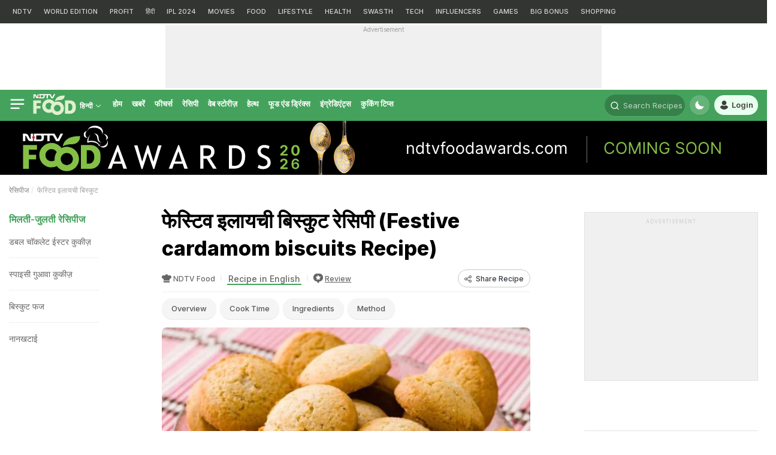

--- FILE ---
content_type: application/javascript
request_url: https://food.ndtv.com/static/responsive/js/main.js?v=01.20251024-66
body_size: 25905
content:
'use strict';

function get_browser_info() {
    var ua = navigator.userAgent, tem, M = ua.match(/(opera|chrome|safari|firefox|msie|trident(?=\/))\/?\s*(\d+)/i) || [], d = 'desktop', OSName = 'unknown-os';
    if (/Android|webOS|iPhone|iPad|iPod|BlackBerry|IEMobile|Opera Mini/i.test(ua)) {
        d = 'mobile';
    }
    if (navigator.appVersion.indexOf("Win") != -1)
        OSName = "windows";
    if (navigator.appVersion.indexOf("Mac") != -1)
        OSName = "mac";
    if (navigator.appVersion.indexOf("X11") != -1)
        OSName = "unix";
    if (navigator.appVersion.indexOf("Linux") != -1)
        OSName = "linux";
    if (/trident/i.test(M[1])) {
        tem = /\brv[ :]+(\d+)/g.exec(ua) || [];
        return {name: 'ie', version: (tem[1] || ''), device: d, os: OSName};
    }
    if (M[1] === 'Chrome') {
        tem = ua.match(/\bOPR\/(\d+)/)
        if (tem != null) {
            return {name: 'opera', version: tem[1], device: d, os: OSName};
        }
    }
    M = M[2] ? [M[1], M[2]] : [navigator.appName, navigator.appVersion, '-?'];
    if ((tem = ua.match(/version\/(\d+)/i)) != null) {
        M.splice(1, 1, tem[1]);
    }
    return {name: M[0].toLowerCase(), version: M[1], device: d, os: OSName};
}

var __browser = get_browser_info();

function isSupportedNotification() {
    if ('serviceWorker' in navigator && 'PushManager' in window && window.safari === undefined) {    
        return true;
    }
    return true;
    /*
    if (((__browser.name == 'opera' && __browser.version >= 26) || (__browser.name == 'chrome' && __browser.version >= 43) || (__browser.device != 'mobile' && __browser.name == 'firefox' && __browser.version >= 44))) {
        return true;
    }
    return false;
    */
}

if ('serviceWorker' in navigator) {
    
    navigator.serviceWorker.register(base_url_default + swndtv +'?v='+new Date().getUTCFullYear()+""+new Date().getUTCMonth()+".."+new Date().getUTCDate(), {scope: base_url})
    
            .catch(function (error) {
                printMsg('<span style="color:#ffffff;">Your browser is not supporting this feature, please get chrome (42+) or firefox (44+) </span>' + error)
            });
}

function querySt(e) {
    var hu = '', ft = '';
    hu = window.location.search.substring(1).split("&");
    for (var i = 0; i < hu.length; i++) {
        ft = hu[i].split("=");
        if (ft[0] == e) {
            return ft[1]
        }
    }
    return '';
}
var unsubscribe = '',__elexConst='';
var settings = ''; site = (site != '') ? site : 'ndtvfood';
var sections = '', constID = '';
var __pushSite = (typeof __pushSite === "undefined") ? 'food' : __pushSite;
//__pushSite = 'ndtv';
var blogID = querySt('blogID') || 0;
var parentsite = document.referrer || 'https://food.ndtv.com';
var isSilent = false;
parentsite = parentsite + ((parentsite.indexOf('?') > -1) ? '&' : '?') + 'browserpush=true';

var usermsg = 'News alerts are turned off. <a href="javascript:void(0);" class="buttonStyl1" onclick="__showSubscribePopup();">Click here</a> to turn on.';
var usermsg_un = 'You have subscribed to our news updates. To unsubscribe,<br /> <a href="javascript:void(0);" class="buttonStyl1"  onclick="unSubscribe();">click here</a>';
var usermsg_re = 'News alerts are turned off. <a href="javascript:void(0);" class="buttonStyl1"  onclick="__showSubscribePopup();">Click here</a> to turn on.';
var sitetitle = 'NDTV Food';
switch(__pushSite) {
    case 'food-hindi':
        sitetitle = 'NDTV Food Hindi';
        usermsg = 'आपने से अलर्ट बंद कर दिए गए हैं,  <a href="javascript:void(0);" style="color:#841111;" onclick="__showSubscribePopup();">शुरू करने के लिए यहां क्लिक करें.</a>'; 
        usermsg_re = 'आपने से अलर्ट बंद कर दिए गए हैं,  <a href="javascript:void(0);" style="color:#841111;" onclick="__showSubscribePopup();">शुरू करने के लिए यहां क्लिक करें.</a>';
        usermsg_un = 'आपने अपडेट्स के लिए सब्सक्राइब किया है. <a href="javascript:void(0);" style="color:#841111;"  onclick="unSubscribe();">इसे अनसब्सक्राइब करने के लिए यहां क्लिक करें</a>';
        site = 'ndtvfoodhindi';
        break;
    default:
        sitetitle = 'NDTV Food';
}
var __cname = site + '_isSubscribed_elex_v1';
var ___page = (typeof __page !== 'undefined') ? __page : 'web';
var dbName = 'ndtvNotify', dbTable = 'settings', dbVersion = 1, db;
var notifyType = 'news';


//checkSetup('');

function checkSetup(passconstID) {
    if (!isSupportedNotification()) {
        return false;
    }
    var check = __getCookieVal(__cname) || '';
    ndtvUnsubscribeButton(); //show setting bell
    if (check == '') {
        setTimeout(__showSubscribePopup, ___page=='hp'?17000:3000);
        return false;
    }
    /* disabled auto subscribe
    //refresh the notification subscription if you want
    var __checkRefresh = parseInt(localStorage.getItem('_ndtvBPush')) || 0;
    var currTime = new Date().getTime();
    //60*60*24*5 = 2 days
    if (Notification.permission == 'granted' && (currTime - __checkRefresh > 1000 * 60 * 60 * 24 * 2)) {
        localStorage.setItem('_ndtvBPush', new Date().getTime());
        isSilent = true;
        initialiseState();
    }
    */
}

function initalizeDB(obj) {
    
    if (!indexedDB) {
        console.log("Your Browser does not support IndexedDB");
    } else {
        var requestDB = indexedDB.open(dbName, dbVersion);
        requestDB.onerror = function (event) {
            console.log("Error opening DB", event);
        }
        requestDB.onupgradeneeded = function (event) {
            console.log("Upgrading");
            db = event.target.result;
            db.createObjectStore(dbTable, {keyPath: 'val'});
        };
        requestDB.onsuccess = function (event) {
            console.log("Success opening DB");
            db = event.target.result;
            if (obj.id && obj.type) {
                if (obj.action === 'get') {
                    removeDB(obj.id, obj.type);
                }
                if (obj.action === 'remove') {
                    removeDB(obj.id, obj.type);
                } else {
                    if(obj.type == 'election'){
                        removeDB(obj.id, obj.type);
                        obj.id.split(/\s*,\s*/).forEach(function(ii) {
                            saveDB(ii, obj.type);
                        });
                    }else{
                        saveDB(obj.id, obj.type);
                    }
                }
            }
        }
    }
}

function saveDB(id, type) {
    var transaction = db.transaction([dbTable], "readwrite");
    var objectStore = transaction.objectStore(dbTable);
    objectStore.add({id: id, type: type, lastId: 0, val: id + '-' + type});
}

function removeDB(id, type) {
    var transaction = db.transaction([dbTable], "readwrite");
    var objectStore = transaction.objectStore(dbTable);
    //objectStore.delete(id + '-' + type);
    objectStore.clear()
}

function initialiseState() {

    if (!('showNotification' in ServiceWorkerRegistration.prototype)) {
        printMsg('Notifications aren\'t supported.');
        return false;
    }
    if (Notification.permission == 'granted') {
        //already registered or not allowed
        //printMsg(usermsg_un);
        //return false;
    }
    if (Notification.permission == 'default' && settings == '') {
        overlayAction('block');
    }

    if (Notification.permission === 'denied') {
        overlayAction('none');
        if(__pushSite == 'food-hindi') {
            printMsg('आपने इस साइट के लिए सूचनाओं को अवरुद्ध कर दिया है।<br/><span style="color:#7ADA10;"><a  class="buttonStyl1" target="_blank" href="https://support.google.com/chrome/answer/3220216?hl=en&co=GENIE.Platform%3DDesktop&oco=0"> जानकारी के लिए यहाँ क्लिक करें</span>');
        }else {
            printMsg('You have blocked notifications for this site.<br/><span style="color:#7ADA10;"><a  class="buttonStyl1" target="_blank" href="https://support.google.com/chrome/answer/3220216?hl=en&co=GENIE.Platform%3DDesktop&oco=0">Click here for details.</span>');
        }
    }

    if (!('PushManager' in window)) {
        overlayAction('none');
        printMsg('Push messaging isn\'t supported.');
        redirectToParent(2000);
        return;
    }

    navigator.serviceWorker.ready.then(function (serviceWorkerRegistration) {
        // Do we already have a push message subscription?  
        serviceWorkerRegistration.pushManager.getSubscription()
                .then(function (subscription) {
                    var msg = '';
                    if (!subscription) {
                        // We aren't subscribed to push, so set UI
                        subscribe('');
                        return true;
                    }

                    var ep = getEndPoint(subscription);
                    subscribeNow(ep, '');
                    printMsg((constID ? 'Election ' : '') +usermsg_un);
                    ndtvCloseThis(365, 'yes');
                })
                .catch(function (err) {
                    printMsg('Error during getSubscription()', err);
                    //window.location.reload();
                    return;
                });
    }).catch(function (error) {
        printMsg('<span style="color:#ffffff;">Your browser is not supporting this feature, please get chrome (42+) or firefox (44+) </span>' + error);
    });
}

function unSubscribe() {
    navigator.serviceWorker.ready.then(function (serviceWorkerRegistration) {
        // To unsubscribe from push messaging, you need get the  
        // subscription object, which you can call unsubscribe() on.  
        serviceWorkerRegistration.pushManager.getSubscription().then(
                function (subscription) {
                    // Check we have a subscription to unsubscribe  
                    if (!subscription) {
                        printMsg((constID ? 'Election ' : '') +usermsg_re);
                        ndtvCloseThis(1, '');
                        return;
                    }

                    var ep = getEndPoint(subscription);
                    subscribeNow(ep, 1);
                    subscription.unsubscribe().then(function (successful) {
                        printMsg((constID ? 'Election ' : '') +usermsg_re);
                        ndtvCloseThis(1, '');
                    }).catch(function (e) {
                        printMsg('Error during getSubscription()', e);
                        window.location.reload();
                        return;
                    });
                }).catch(function (e) {
            printMsg('Error thrown while unsubscribing from push messaging.', e);
            window.location.reload();
            return;
        });
    });
}

function subscribe(old) {
    if (Notification.permission == 'default') {
        overlayAction('block');
    }
    if (Notification.permission == 'granted') {
        overlayAction('none');
    }
    navigator.serviceWorker.ready.then(function (serviceWorkerRegistration) {
        serviceWorkerRegistration.pushManager.subscribe({userVisibleOnly: true})
                .then(function (subscription) {
                    var ep = getEndPoint(subscription);
                    if ((settings == '' || old == '1') && !isSilent) {
                        onRegisterNotify(serviceWorkerRegistration);
                    }
                    overlayAction('none');
                    subscribeNow(ep, '');
                    printMsg((constID ? 'Election ' : '') +usermsg_un);
                    ndtvCloseThis(365,'yes');
                    return true;
                })
                .catch(function (e) {
                    if (Notification.permission === 'denied') {
                        overlayAction('none');
                        if(__pushSite == 'food-hindi') {
                            printMsg('आपने इस साइट के लिए सूचनाओं को अवरुद्ध कर दिया है।<br/><span style="color:#7ADA10;"><a  class="buttonStyl1" target="_blank" href="https://support.google.com/chrome/answer/3220216?hl=en&co=GENIE.Platform%3DDesktop&oco=0"> जानकारी के लिए यहाँ क्लिक करें</span>');
                        }else {
                            printMsg('You have blocked notifications for this site.<br/><span style="color:#7ADA10;"><a  class="buttonStyl1" target="_blank" href="https://support.google.com/chrome/answer/3220216?hl=en&co=GENIE.Platform%3DDesktop&oco=0">Click here for details.</span>');
                        }
                    } else {
                        overlayAction('none');
                        console.log(e);
                         if(__pushSite == 'food-hindi') {
                             var pmsg = '<span style="color:#ffffff;">कुछ गलत हुआ, कृपया पुनः प्रयास करने के लिए पृष्ठ को रीफ़्रेश करें।</span>'
                         }else {
                             var pmsg = '<span style="color:#ffffff;">Something wrong hapenned, please refresh the page to try again.</span>';
                         }
                        
                        printMsg(pmsg);
                    }
                });
    });


}

function overlayAction(type) {
    if (document.getElementById('ndtvnotify') && (type == 'block' || type == 'none')) {
        document.getElementById('ndtvnotify').style.display = type;
    }
}
function redirectToParent(time) {
    return;
    if (parentsite != '') {
        setTimeout(function () {
            location.href = parentsite;
        }, time);
    }
}

function getEndPoint(pushSubscription) {
    //console.log(pushSubscription);
    if (pushSubscription.subscriptionId) {
        return pushSubscription.subscriptionId;
    }
    var endpoint = 'https://android.googleapis.com/gcm/send/';
    var parts = pushSubscription.endpoint.split(endpoint);
    if (parts.length > 1)
    {
        return {
            'browser': 'chrome',
            'id': parts[1]
        };
    }
    var endpoint = 'https://fcm.googleapis.com/fcm/send/';
    var parts = pushSubscription.endpoint.split(endpoint);
    if (parts.length > 1)
    {
        return {
            'browser': 'chrome',
            'id': parts[1]
        };
    }
    endpoint = 'https://updates.push.services.mozilla.com/push/';
    parts = pushSubscription.endpoint.split(endpoint);
    if (parts.length > 1)
    {
        return {
            'browser': 'firefox',
            'id': parts[1]
        };
    }
    endpoint = 'https://updates.push.services.mozilla.com/wpush/';
    parts = pushSubscription.endpoint.split(endpoint);
    if (parts.length > 1)
    {
        return {
            'browser': 'firefox',
            'id': parts[1]
        };
    }
    return '';
}

function subscribeNow(registrationDetail, unregister) {
    if (!registrationDetail) {
        return;
    }
    /*console.log(registrationDetail);*/
    var ep = 'https://ipush.apps.ndtv.com/subscribeBrowser.php';
    //var ep = 'http://localhost/ndtvapps/pushnotification/public/subscribeBrowser.php';

    $.ajax({
        type: 'POST',
        dataType: 'json',
        url: ep,
        data: {
            'packageName': site+'.' + registrationDetail.browser,
            'env': 'PRODUCTION',
            'sections': sections,
            'unregister': unregister,
            'registration_id': registrationDetail.id
        },
        complete: function (data) {}
    });
    
    var obj = {id: 'news', type: site};
    if (blogID) {
        notifyType = 'liveblog';
        obj = {id: blogID, type: 'liveblog'};
    }
    if (constID) {
        notifyType = 'election';
        obj = {id: constID, type: 'election'};
        storageSet('__elexConst',constID);
    }
    if(unregister){
       obj.action = 'remove'; 
       storageSet('__elexConst','');
    }
    initalizeDB(obj);
}

function printMsg(msg) {
    if(!isSilent){
        $('.popover-content').html('<div style="position: absolute; width: 12px; height: 12px; display: block; right: 7px; top: 7px;"><img style="width:100%; border-radius:0px; vertical-align:top;" src="[data-uri]"></div>' + msg);
        $('.popover').show();
    }
    //alert(msg);
    //if (document.getElementById('msg')) {document.getElementById('msg').innerHTML = msg;}
}


function onRegisterNotify(reg) {
    //ar logo = 'https://drop.ndtv.com/ndtv/alerts/logo/'+site+'.png';
    if(__pushSite == 'food-hindi') {
        var logo = 'https://drop.ndtv.com/ndtv/alerts/logo/ndtvfood-hindi.png';
    }else {
        var logo = 'https://drop.ndtv.com/ndtv/alerts/logo/ndtvfood.png';
    }
    //var m_ = 'You have subscribed to NDTV election alerts. We\'ll send you latest updates as votes are counted on Dec 18. Stay tuned.';
    if(__pushSite == 'food-hindi') {
        var m_ = sitetitle +' समाचार अलर्ट की सदस्यता के लिए धन्यवाद।'
    }else {
        var m_ = 'Thank you for subscribing to ' + sitetitle + ' News alerts.';
    }
    try {
        var notification = reg.showNotification('NDTV Food', {
            body: m_,
            icon: logo,
            vibrate: [300, 100, 400],
            tag: 'ndtvnews-welcome',
            data: {
                url: 'https://food.ndtv.com?browserpush=true'
            }
        });
        notification.onclick = function (event) {
            event.target.close();
            window.location.href = event.target.data.url;
            return;
        };
    } catch (err) {console.log(err.message);}
}

function __setCookieVal(c_name, value, exdays)
{
    var current = new Date();
    var exdate = new Date(current.getTime() + 86400000 * exdays);
    var c_value = escape(value) + ((exdays == null) ? "" : "; expires=" + exdate.toUTCString() + ';path=/;');
    document.cookie = c_name + "=" + c_value;
}

function __getCookieVal(c_name)
{
    var i, x, y, ARRcookies = document.cookie.split(";");
    for (i = 0; i < ARRcookies.length; i++)
    {
        x = ARRcookies[i].substr(0, ARRcookies[i].indexOf("="));
        y = ARRcookies[i].substr(ARRcookies[i].indexOf("=") + 1);
        x = x.replace(/^\s+|\s+$/g, "");
        if (x == c_name)
        {
            return unescape(y);
        }
    }
    return '';
}

function __showSubscribePopup(){
    //elexSubs(true);return;
    
    if(__pushSite == 'food-hindi') {
        //var logo = 'https://drop.ndtv.com/ndtv/alerts/logo/ndtvfood-hindi.png';
        var logo = '[data-uri]';
    }else {
        var logo = '[data-uri]';
    }
    /*
    var id = document.getElementById('___ndtvpushdiv');
    if(id){
        if(__pushSite == 'food-hindi') {
            //id.innerHTML = '<style>.noti_bgstyle{width:100%;height:100%;position:fixed;left:0;top:0;z-index:15010000;background:rgba(0,0,0,.8);opacity:.95;filter:alpha(opacity=95)}.noti_wrap{z-index:2147483647;left:50%;top:0;position:fixed;width:400px;margin-left:-200px;box-sizing:border-box;padding:12px;background:#fff;font-family:Roboto,sans-serif;-moz-box-shadow:1px 1px 1px 0 #c9c9c9;-webkit-box-shadow:1px 1px 1px 0 #c9c9c9;box-shadow:1px 1px 1px 0 #c9c9c9;border:1px solid #e8e8e8}.notif_box{display:table;margin-top:10px}.noti_wrap .noti_img{width:65px;height:65px;float:left;margin:0 10px 0 0}.noti_wrap .noti_cont{display:table-cell;vertical-align:top}.noti_wrap .noti_cont h2{font-size:16px;margin:0;font-weight:600;line-height:20px}.noti_wrap .noti_cont .botinfo{font-size:12px;font-weight:400;padding:5px 0;line-height:18px;color:#666}.noti_wrap .noti_btnwrap{text-align:right;padding:10px 0 0;clear:both}.noti_btnwrap a.allow,.noti_btnwrap a.notnow{width:auto;padding:4px 15px;background:#fff;line-height:20px;border:1px solid #ccc;font-size:11px;color:#333;text-decoration:none;text-transform:uppercase;border-radius:3px;margin:0 0 0 10px}.noti_btnwrap a.notnow{border:none;border-radius:none;text-transform:none;text-decoration:none;font-size:12px}.noti_btnwrap a.allow:hover{color:#fff;-moz-transition:background .3s ease-in;-o-transition:background .3s ease-in;-webkit-transition:background .3s ease-in;background:#4FACEF;border:1px solid #4B84AD}.noti_btnwrap a.active{background:#b40002;color:#fff;border:1px solid #b40002}.noti_wrap .teaminfo{font-size:12px}.noti_wrap h3{color:#184b80;margin-top: 10px; margin-bottom: 10px;}.noti_wrap h2 span,.noti_wrap h3 span{color:#4a9400}.noti_wrap li{padding-bottom:2px} .noti_wrap input[type="checkbox"]{margin:4px;}@media only screen and (max-device-width:480px){.noti_wrap{width:300px;margin-left:-150px}}</style>';
            //id.innerHTML +='<div id="__cricketsubscribe"><div class="noti_bgstyle"></div><div class="noti_wrap"> <div class="notif_box"> <div class="noti_img"><img width="65" height="65" style="border-radius:5px;" src="'+logo+'"></div><div class="noti_cont"> <h2>NDTV फूड से पाएं लजीज रेसिपी, जायकेदार फूड और हेल्दी डाइट अलर्ट, सब्सक्राइब करें.</h2> <div class="botinfo"></div></div></div><div class="noti_btnwrap"><span id="__emsg" style="color:red;font-size:12px;"></span><a class="notnow" onclick="ndtvCloseThis(60,\'no\');" href="javascript:void(0);">अभी नहीं</a> <a class="allow" onclick="__alw();" href="javascript:void(0);">&nbsp;&nbsp;&nbsp;&nbsp;हाँ&nbsp;&nbsp;&nbsp;&nbsp;&nbsp;</a> </div></div></div>';
            id.innerHTML +='<div id="__cricketsubscribe" class="npop_wrp t-center"><div class="npop_con"><div class="noti_img"><img class="vj_icn noti_img_icn" src="'+logo+'"></div><div class="npop_ttl">NDTV फूड से पाएं लजीज रेसिपी, <span class="npop_ttl-spn">जायकेदार फूड और हेल्दी डाइट अलर्ट, सब्सक्राइब करें.</span></div><div class="npop_bt-wr npop_btn"> <a class="npop-btn npop-btn_br trigger js-npop-btn" data-trigger=".nav-trigger" data-class="js-npop-frm" href="javascript:void(0)" onclick="ndtvCloseThis(60,\'no\');">अभी नहीं</a> <a class="npop-btn" onclick="__alw();" href="javascript:void(0)">&nbsp;&nbsp;&nbsp;&nbsp;हाँ&nbsp;&nbsp;</a></div></div></div>';
        }else {
            //id.innerHTML = '<style>.noti_bgstyle{width:100%;height:100%;position:fixed;left:0;top:0;z-index:15010000;background:rgba(0,0,0,.8);opacity:.95;filter:alpha(opacity=95)}.noti_wrap{z-index:2147483647;left:50%;top:0;position:fixed;width:400px;margin-left:-200px;box-sizing:border-box;padding:12px;background:#fff;font-family:Roboto,sans-serif;-moz-box-shadow:1px 1px 1px 0 #c9c9c9;-webkit-box-shadow:1px 1px 1px 0 #c9c9c9;box-shadow:1px 1px 1px 0 #c9c9c9;border:1px solid #e8e8e8}.notif_box{display:table;margin-top:10px}.noti_wrap .noti_img{width:65px;height:65px;float:left;margin:0 10px 0 0}.noti_wrap .noti_cont{display:table-cell;vertical-align:top}.noti_wrap .noti_cont h2{font-size:16px;margin:0;font-weight:600;line-height:20px}.noti_wrap .noti_cont .botinfo{font-size:12px;font-weight:400;padding:5px 0;line-height:18px;color:#666}.noti_wrap .noti_btnwrap{text-align:right;padding:10px 0 0;clear:both}.noti_btnwrap a.allow,.noti_btnwrap a.notnow{width:auto;padding:4px 15px;background:#fff;line-height:20px;border:1px solid #ccc;font-size:11px;color:#333;text-decoration:none;text-transform:uppercase;border-radius:3px;margin:0 0 0 10px}.noti_btnwrap a.notnow{border:none;border-radius:none;text-transform:none;text-decoration:none;font-size:12px}.noti_btnwrap a.allow:hover{color:#fff;-moz-transition:background .3s ease-in;-o-transition:background .3s ease-in;-webkit-transition:background .3s ease-in;background:#4FACEF;border:1px solid #4B84AD}.noti_btnwrap a.active{background:#b40002;color:#fff;border:1px solid #b40002}.noti_wrap .teaminfo{font-size:12px}.noti_wrap h3{color:#184b80;margin-top: 10px; margin-bottom: 10px;}.noti_wrap h2 span,.noti_wrap h3 span{color:#4a9400}.noti_wrap li{padding-bottom:2px} .noti_wrap input[type="checkbox"]{margin:4px;}@media only screen and (max-device-width:480px){.noti_wrap{width:300px;margin-left:-150px}}</style>';
            //id.innerHTML +='<div id="__cricketsubscribe"><div class="noti_bgstyle"></div><div class="noti_wrap"> <div class="notif_box"> <div class="noti_img"><img width="65" height="65" style="border-radius:5px;" src="'+logo+'"></div><div class="noti_cont"> <h2>Want yummy recipes, healthy food tips and more?</h2> <div class="botinfo"></div></div></div><div class="noti_btnwrap"><span id="__emsg" style="color:red;font-size:12px;"></span><a class="notnow" onclick="ndtvCloseThis(60,\'no\');" href="javascript:void(0);">No, thanks!</a> <a class="allow" onclick="__alw();" href="javascript:void(0);">&nbsp;&nbsp;&nbsp;&nbsp;Yes, sign me up!&nbsp;&nbsp;&nbsp;&nbsp;&nbsp;</a> </div></div></div>';
            //id.innerHTML +='<div id="__cricketsubscribe" class="npop_wrp t-center"><div class="npop_con"><div class="noti_img"><img class="vj_icn noti_img_icn" src="'+logo+'"></div><div class="npop_ttl">Want yummy recipes, <span class="npop_ttl-spn">healthy food tips and more?</span></div><div class="noti_btnwrap"><span id="__emsg" style="color:red;font-size:12px;"></span><a class="class="npop-btn npop-btn_br trigger js-npop-btn" onclick="ndtvCloseThis(60,\'no\');" href="javascript:void(0);">No, thanks!</a> <a class="npop-btn" onclick="__alw();" href="javascript:void(0);">Yes, sign me up!</a> </div></div></div>';
            id.innerHTML +='<div id="__cricketsubscribe" class="npop_wrp t-center"><div class="npop_con"><div class="noti_img"><img class="vj_icn noti_img_icn" src="'+logo+'"></div><div class="npop_ttl">Want yummy recipes, <span class="npop_ttl-spn">healthy food tips and more?</span></div><div class="npop_bt-wr npop_btn"> <a class="npop-btn npop-btn_br trigger js-npop-btn" data-trigger=".nav-trigger" data-class="js-npop-frm" href="javascript:void(0)" onclick="ndtvCloseThis(60,\'no\');">No, thanks!</a> <a class="npop-btn" onclick="__alw();" href="javascript:void(0)">Yes, sign me up!</a></div></div></div>';
            
        }
            var body = document.body;
            body.classList.add("js-npop-frm");
    } */       
    
    var denymsg = (__pushSite == 'food-hindi') ? 'आपने इस साइट के लिए सूचनाओं को अवरुद्ध कर दिया है।<br/><span style="color:#7ADA10;"><a  class="buttonStyl1" target="_blank" href="https://support.google.com/chrome/answer/3220216?hl=en&co=GENIE.Platform%3DDesktop&oco=0"> जानकारी के लिए यहाँ क्लिक करें</span>' : 'You have blocked notifications for this site.<br/><span style="color:#7ADA10;"><a  class="buttonStyl1" target="_blank" href="https://support.google.com/chrome/answer/3220216?hl=en&co=GENIE.Platform%3DDesktop&oco=0">Click here for details.</span>';

}

function ndtvCloseThis(cday, val) {
    //console.log('ndtvCloseThis');
    document.body.className = document.body.className.replace("js-npop-frm","");
    __setCookieVal(__cname, val, cday);
    if (document.getElementById('__cricketsubscribe')) {
        document.getElementById('__cricketsubscribe').style.display = 'none';
    }
}

function ndtvUnsubscribeButton(){
    if(isSupportedNotification()){
        var id = document.getElementById('___ndtvspldiv');
        var msg = (constID ? 'Election ' : '') +(__getCookieVal(__cname) == 'yes' ? usermsg_un : usermsg);
        if(__pushSite == 'food-hindi') {
            msg = (Notification.permission === 'denied') ? 'आपने इस साइट के लिए सूचनाओं को अवरुद्ध कर दिया है।<br/><span style="color:#7ADA10;"><a  class="buttonStyl1" target="_blank" href="https://support.google.com/chrome/answer/3220216?hl=en&co=GENIE.Platform%3DDesktop&oco=0"> जानकारी के लिए यहाँ क्लिक करें</span>' : msg
        }else {
            msg = (Notification.permission === 'denied') ? 'You have blocked notifications for this site.<br/><span style="color:#7ADA10;"><a  class="buttonStyl1" target="_blank" href="https://support.google.com/chrome/answer/3220216?hl=en&co=GENIE.Platform%3DDesktop&oco=0">Click here for details.</span>' : msg

        }
        
        if(id){
            var msgdispl = (window.location.href.indexOf('browserpush=true') > -1)?'block':'none';
            if(___page=='mobile'){
                id.innerHTML = '<style>#___ndtvspldiv{display: inline-block;float: right;	height: 40px;width: 40px;}.popover {text-transform:none;font-size: 14px;font-style: normal;font-weight: 400;letter-spacing: normal;background-color: #a93434;border-radius: 4px;box-shadow: 0 5px 10px rgba(0, 0, 0, 0.2);width: 220px;padding: 1px;right:-26px;top: 44px;position: absolute;z-index: 100060;color:#FFF;}.popover-content{cursor:pointer;line-height: 22px; padding: 20px 10px;text-align:center;font-size: 15px; color: #333;}.popover > .arrow, .popover > .arrow::after {border-color: transparent;border-style: solid;display: block;height: 0;position: absolute;width: 0;}.popover > .arrow {border-width: 11px;border-bottom-color:transparent;border-top-width: 0;left: 50%;margin-left: 44px;top: -11px;}.popover > .arrow::after {border-width: 10px;border-bottom-color: #a93434;border-top-width: 0;content: " ";margin-left: -2px;top: 1px;}</style>';
                id.innerHTML += '<div style="position:relative;"><a href="javascript:void(0);" onclick="$(\'.popover\').toggle();" title="Breaking News Alerts"><i class="bell"><img class="bell-icn_img" src="[data-uri]"></i></a><div class="popover" style="display: '+msgdispl+';" onclick="this.style.display=\'none\';"><div class="arrow" style="left: 50%;"></div><div class="popover-content"><div style="position: absolute; width: 12px; height: 12px; display: block; right: 7px; top: 7px;"><img style="width:100%; border-radius:0px; vertical-align:top;" src="[data-uri]"></div>' + msg + '</div></div></div>';
            }else if(___page=='wap'){
                id.innerHTML = '<style>#___ndtvspldiv{display:table-cell;width:32px;}.popover {text-transform:none;font-size: 14px;font-style: normal;font-weight: 400;letter-spacing: normal;background-color: #317e46;border-radius: 4px;box-shadow: 0 5px 10px rgba(0, 0, 0, 0.2);width: 220px;padding: 1px;right:-26px;top: 44px;position: absolute;z-index: 100060;color:#FFF;}.popover-content{cursor:pointer; line-height: 22px; padding:20px 10px;text-align:center;font-size: 15px;}.popover > .arrow, .popover > .arrow::after {border-color: transparent;border-style: solid;display: block;height: 0;position: absolute;width: 0;}.popover > .arrow {border-width: 11px;border-bottom-color:transparent;border-top-width: 0;left: 50%;margin-left: 44px;top: -11px;}.popover > .arrow::after {border-width: 10px;border-bottom-color: #317e46;border-top-width: 0;content: " ";margin-left: -2px;top: 1px;}</style>';
                id.innerHTML += '<div class="notify_bell" style="position:relative;"><a href="javascript:void(0);" onclick="$(\'.popover\').toggle();" title="Breaking News Alerts"><i class="sprite"></i></a><div class="popover" style="display: '+msgdispl+';" onclick="this.style.display=\'none\';"><div class="arrow" style="left: 50%;"></div><div class="popover-content"><div style="position: absolute; width: 12px; height: 12px; display: block; right: 7px; top: 3px;"><img style="width:100%; border-radius:0px; vertical-align:top;" src="[data-uri]"></div>' + msg + '</div></div></div>';
            }else{
                //id.innerHTML = '<style>.topnav2014 .comments{position:relative;}.popover {text-transform:none;font-size: 14px;font-style: normal;font-weight: 400;letter-spacing: normal;background-color: #317e46;border-radius: 4px;box-shadow: 0 5px 10px rgba(0, 0, 0, 0.2);max-width: 220px;padding: 1px;left:40%;transform: translateX(-50%);top: 34px;position: absolute;z-index: 100060;color:#FFF;width:220px;}.popover-content{cursor:pointer; line-height: 22px; padding:20px 10px;text-align:center;font-size: 15px; color: #fff;}.popover > .arrow, .popover > .arrow::after {border-color: transparent;border-style: solid;display: block;height: 0;position: absolute;width: 0;}.popover > .arrow {border-width: 11px;border-bottom-color:transparent;border-top-width: 0;left: 50%;margin-left: -11px;top: -11px;}.popover > .arrow::after {border-width: 10px;border-bottom-color: #317e46;border-top-width: 0;content: " ";margin-left: -10px;top: 1px;}.fbmsginner{position:relative;'+(___page=='hp'?'padding:14px 5px 20px 0px;':'')+'}</style>';
                //id.innerHTML += '<span class="fbmsginner"><a class="break_fbmsg" href="javascript:void(0);" onclick="$(\'.popover\').toggle();" title="Breaking News Alerts"><b></b></a><div class="popover" style="display: '+msgdispl+';" onclick="this.style.display=\'none\';"><div class="arrow" style="left: 50%;"></div><div class="popover-content"><div style="position: absolute; width: 12px; height: 12px; display: block; right: 7px; top: 7px;"><img style="width:100%; border-radius:0px; vertical-align:top;" src="[data-uri]"></div>' + msg + '</div></div></span>';
                id.innerHTML += '<span class="t-icn-nv t-icn-nt ttp"><a class="" href="javascript:void(0);" onclick="$(\'.popover\').toggle();" title="Breaking News Alerts"><b></b><svg class="vj_icn vj_bell bell"><use xlink:href="#vj_bell"></use></svg></a><div class="tip on-bottom popover" style="display: '+msgdispl+';" onclick="this.style.display=\'none\';"><div class="tip_wrp">' + msg + '</div></div></span>';
            }
        }
        if(document.getElementById('___ndtvELexBanner')){
            elexSubs(true);document.getElementById('___ndtvELexBanner').style.display = 'block';
        }
    }
}

function __getcheckboxes() {
    var chkbox = [];
    $("input:checkbox[name^=__s]:checked").each(function(){
        chkbox.push($(this).attr('id'));
    });
    var vals = chkbox.join(',');
    return vals;
}

function __alw() {
    if(document.getElementById('__emsg')){
        document.getElementById('__emsg').innerHTML = '';
    }
    ndtvCloseThis(180,'yes');
    initialiseState();
    //setTimeout(function(){location.href = 'https://alerts.ndtv.com/';},2);    
    return false;
}

function elexSubs(forced){
    if(!isSupportedNotification()){return true;}
    forced = (typeof forced !== 'undefined') ? forced : false;
    var check = __getCookieVal(__cname) || '';
    if(forced){check = '';}
    if (check!='') {return false;}
    
    var _stts = '<select onchange="$(\'.mutliSelect\').hide();$(\'#_elex_const_\'+this.value).show();" style="float:left;"><option value="01">Andhra</option><option value="02">Arunachal Pradesh</option><option value="03">Assam</option><option value="04">Bihar</option><option value="05">Goa</option><option value="06">Gujarat</option><option value="07">Haryana</option><option value="08">Himachal Pradesh</option><option value="09">Jammu & Kashmir</option><option value="10">Karnataka</option><option value="11">Kerala</option><option value="12">Madhya Pradesh</option><option value="13">Maharashtra</option><option value="14">Manipur</option><option value="15">Meghalaya</option><option value="16">Mizoram</option><option value="17">Nagaland</option><option value="18">Orissa</option><option value="19">Punjab</option><option value="20">Rajasthan</option><option value="21">Sikkim</option><option value="22">Tamil Nadu</option><option value="23">Tripura</option><option value="24">Uttar Pradesh</option><option value="25">West Bengal</option><option value="26">Andaman & Nicobar</option><option value="27">Chandigarh</option><option value="28">Dadar Nagar Haveli</option><option value="29">Daman & Diu</option><option value="30">Delhi</option><option value="31">Lakshadweep</option><option value="32">Puducherry</option><option value="50">Chhattisgarh</option><option value="51">Jharkhand</option><option value="52">Uttarakhand</option><option value="53">Telangana</option></select>';
    var _consts = '<div class="mutliSelect" style="" id="_elex_const_01" onchange=$(\"#_elex_sub\").attr("data-constid", this.value)><ul><li><input type="checkbox" name="__s[]" id="01001" value="Araku" data-checked="0" />Araku</li><li><input type="checkbox" name="__s[]" id="01002" value="Srikakulam" data-checked="0" />Srikakulam</li><li><input type="checkbox" name="__s[]" id="01003" value="Vizianagaram" data-checked="0" />Vizianagaram</li><li><input type="checkbox" name="__s[]" id="01004" value="Visakhapatnam" data-checked="0" />Visakhapatnam</li><li><input type="checkbox" name="__s[]" id="01005" value="Anakapalle" data-checked="0" />Anakapalle</li><li><input type="checkbox" name="__s[]" id="01006" value="Kakinada" data-checked="0" />Kakinada</li><li><input type="checkbox" name="__s[]" id="01007" value="Amalapuram" data-checked="0" />Amalapuram</li><li><input type="checkbox" name="__s[]" id="01008" value="Rajahmundry" data-checked="0" />Rajahmundry</li><li><input type="checkbox" name="__s[]" id="01009" value="Narsapuram" data-checked="0" />Narsapuram</li><li><input type="checkbox" name="__s[]" id="01010" value="Eluru" data-checked="0" />Eluru</li><li><input type="checkbox" name="__s[]" id="01011" value="Machilipatnam" data-checked="0" />Machilipatnam</li><li><input type="checkbox" name="__s[]" id="01012" value="Vijayawada" data-checked="0" />Vijayawada</li><li><input type="checkbox" name="__s[]" id="01013" value="Guntur" data-checked="0" />Guntur</li><li><input type="checkbox" name="__s[]" id="01014" value="Narasaraopet" data-checked="0" />Narasaraopet</li><li><input type="checkbox" name="__s[]" id="01015" value="Bapatla" data-checked="0" />Bapatla</li><li><input type="checkbox" name="__s[]" id="01016" value="Ongole" data-checked="0" />Ongole</li><li><input type="checkbox" name="__s[]" id="01017" value="Nandyal" data-checked="0" />Nandyal</li><li><input type="checkbox" name="__s[]" id="01018" value="Kurnool" data-checked="0" />Kurnool</li><li><input type="checkbox" name="__s[]" id="01019" value="Anantapur" data-checked="0" />Anantapur</li><li><input type="checkbox" name="__s[]" id="01020" value="Hindupur" data-checked="0" />Hindupur</li><li><input type="checkbox" name="__s[]" id="01021" value="Kadapa" data-checked="0" />Kadapa</li><li><input type="checkbox" name="__s[]" id="01022" value="Nellore" data-checked="0" />Nellore</li><li><input type="checkbox" name="__s[]" id="01023" value="Tirupati" data-checked="0" />Tirupati</li><li><input type="checkbox" name="__s[]" id="01024" value="Rajampet" data-checked="0" />Rajampet</li><li><input type="checkbox" name="__s[]" id="01025" value="Chittoor" data-checked="0" />Chittoor</li></ul></div><div class="mutliSelect" style="display:none;" id="_elex_const_02" onchange=$(\"#_elex_sub\").attr("data-constid", this.value)><ul><li><input type="checkbox" name="__s[]" id="02001" value="Arunachal West" data-checked="0" />Arunachal West</li><li><input type="checkbox" name="__s[]" id="02002" value="Arunachal East" data-checked="0" />Arunachal East</li></ul></div><div class="mutliSelect" style="display:none;" id="_elex_const_03" onchange=$(\"#_elex_sub\").attr("data-constid", this.value)><ul><li><input type="checkbox" name="__s[]" id="03001" value="Karimganj" data-checked="0" />Karimganj</li><li><input type="checkbox" name="__s[]" id="03002" value="Silchar" data-checked="0" />Silchar</li><li><input type="checkbox" name="__s[]" id="03003" value="Autonomous District" data-checked="0" />Autonomous District</li><li><input type="checkbox" name="__s[]" id="03004" value="Dhubri" data-checked="0" />Dhubri</li><li><input type="checkbox" name="__s[]" id="03005" value="Kokrajhar" data-checked="0" />Kokrajhar</li><li><input type="checkbox" name="__s[]" id="03006" value="Barpeta" data-checked="0" />Barpeta</li><li><input type="checkbox" name="__s[]" id="03007" value="Gauhati" data-checked="0" />Gauhati</li><li><input type="checkbox" name="__s[]" id="03008" value="Mangaldoi" data-checked="0" />Mangaldoi</li><li><input type="checkbox" name="__s[]" id="03009" value="Tezpur" data-checked="0" />Tezpur</li><li><input type="checkbox" name="__s[]" id="03010" value="Nowgong" data-checked="0" />Nowgong</li><li><input type="checkbox" name="__s[]" id="03011" value="Kaliabor" data-checked="0" />Kaliabor</li><li><input type="checkbox" name="__s[]" id="03012" value="Jorhat" data-checked="0" />Jorhat</li><li><input type="checkbox" name="__s[]" id="03013" value="Dibrugarh" data-checked="0" />Dibrugarh</li><li><input type="checkbox" name="__s[]" id="03014" value="Lakhimpur" data-checked="0" />Lakhimpur</li></ul></div><div class="mutliSelect" style="display:none;" id="_elex_const_04" onchange=$(\"#_elex_sub\").attr("data-constid", this.value)><ul><li><input type="checkbox" name="__s[]" id="04001" value="Valmiki Nagar" data-checked="0" />Valmiki Nagar</li><li><input type="checkbox" name="__s[]" id="04002" value="Paschim Champaran" data-checked="0" />Paschim Champaran</li><li><input type="checkbox" name="__s[]" id="04003" value="Purvi Champaran" data-checked="0" />Purvi Champaran</li><li><input type="checkbox" name="__s[]" id="04004" value="Sheohar" data-checked="0" />Sheohar</li><li><input type="checkbox" name="__s[]" id="04005" value="Sitamarhi" data-checked="0" />Sitamarhi</li><li><input type="checkbox" name="__s[]" id="04006" value="Madhubani" data-checked="0" />Madhubani</li><li><input type="checkbox" name="__s[]" id="04007" value="Jhanjharpur" data-checked="0" />Jhanjharpur</li><li><input type="checkbox" name="__s[]" id="04008" value="Supaul" data-checked="0" />Supaul</li><li><input type="checkbox" name="__s[]" id="04009" value="Araria" data-checked="0" />Araria</li><li><input type="checkbox" name="__s[]" id="04010" value="Kishanganj" data-checked="0" />Kishanganj</li><li><input type="checkbox" name="__s[]" id="04011" value="Katihar" data-checked="0" />Katihar</li><li><input type="checkbox" name="__s[]" id="04012" value="Purnia" data-checked="0" />Purnia</li><li><input type="checkbox" name="__s[]" id="04013" value="Madhepura" data-checked="0" />Madhepura</li><li><input type="checkbox" name="__s[]" id="04014" value="Darbhanga" data-checked="0" />Darbhanga</li><li><input type="checkbox" name="__s[]" id="04015" value="Muzaffarpur" data-checked="0" />Muzaffarpur</li><li><input type="checkbox" name="__s[]" id="04016" value="Vaishali" data-checked="0" />Vaishali</li><li><input type="checkbox" name="__s[]" id="04017" value="Gopalganj" data-checked="0" />Gopalganj</li><li><input type="checkbox" name="__s[]" id="04018" value="Siwan" data-checked="0" />Siwan</li><li><input type="checkbox" name="__s[]" id="04019" value="Maharajganj" data-checked="0" />Maharajganj</li><li><input type="checkbox" name="__s[]" id="04020" value="Saran" data-checked="0" />Saran</li><li><input type="checkbox" name="__s[]" id="04021" value="Hajipur" data-checked="0" />Hajipur</li><li><input type="checkbox" name="__s[]" id="04022" value="Ujiarpur" data-checked="0" />Ujiarpur</li><li><input type="checkbox" name="__s[]" id="04023" value="Samastipur" data-checked="0" />Samastipur</li><li><input type="checkbox" name="__s[]" id="04024" value="Begusarai" data-checked="0" />Begusarai</li><li><input type="checkbox" name="__s[]" id="04025" value="Khagaria" data-checked="0" />Khagaria</li><li><input type="checkbox" name="__s[]" id="04026" value="Bhagalpur" data-checked="0" />Bhagalpur</li><li><input type="checkbox" name="__s[]" id="04027" value="Banka" data-checked="0" />Banka</li><li><input type="checkbox" name="__s[]" id="04028" value="Munger" data-checked="0" />Munger</li><li><input type="checkbox" name="__s[]" id="04029" value="Nalanda" data-checked="0" />Nalanda</li><li><input type="checkbox" name="__s[]" id="04030" value="Patna Sahib" data-checked="0" />Patna Sahib</li><li><input type="checkbox" name="__s[]" id="04031" value="Pataliputra" data-checked="0" />Pataliputra</li><li><input type="checkbox" name="__s[]" id="04032" value="Arrah" data-checked="0" />Arrah</li><li><input type="checkbox" name="__s[]" id="04033" value="Buxar" data-checked="0" />Buxar</li><li><input type="checkbox" name="__s[]" id="04034" value="Sasaram" data-checked="0" />Sasaram</li><li><input type="checkbox" name="__s[]" id="04035" value="Karakat" data-checked="0" />Karakat</li><li><input type="checkbox" name="__s[]" id="04036" value="Jahanabad" data-checked="0" />Jahanabad</li><li><input type="checkbox" name="__s[]" id="04037" value="Aurangabad" data-checked="0" />Aurangabad</li><li><input type="checkbox" name="__s[]" id="04038" value="Gaya" data-checked="0" />Gaya</li><li><input type="checkbox" name="__s[]" id="04039" value="Nawada" data-checked="0" />Nawada</li><li><input type="checkbox" name="__s[]" id="04040" value="Jamui" data-checked="0" />Jamui</li></ul></div><div class="mutliSelect" style="display:none;" id="_elex_const_05" onchange=$(\"#_elex_sub\").attr("data-constid", this.value)><ul><li><input type="checkbox" name="__s[]" id="05001" value="North Goa" data-checked="0" />North Goa</li><li><input type="checkbox" name="__s[]" id="05002" value="South Goa" data-checked="0" />South Goa</li></ul></div><div class="mutliSelect" style="display:none;" id="_elex_const_06" onchange=$(\"#_elex_sub\").attr("data-constid", this.value)><ul><li><input type="checkbox" name="__s[]" id="06001" value="Kachchh" data-checked="0" />Kachchh</li><li><input type="checkbox" name="__s[]" id="06002" value="Banaskantha" data-checked="0" />Banaskantha</li><li><input type="checkbox" name="__s[]" id="06003" value="Patan" data-checked="0" />Patan</li><li><input type="checkbox" name="__s[]" id="06004" value="Mahesana" data-checked="0" />Mahesana</li><li><input type="checkbox" name="__s[]" id="06005" value="Sabarkantha" data-checked="0" />Sabarkantha</li><li><input type="checkbox" name="__s[]" id="06006" value="Gandhinagar" data-checked="0" />Gandhinagar</li><li><input type="checkbox" name="__s[]" id="06007" value="Ahmedabad East" data-checked="0" />Ahmedabad East</li><li><input type="checkbox" name="__s[]" id="06008" value="Ahmedabad West" data-checked="0" />Ahmedabad West</li><li><input type="checkbox" name="__s[]" id="06009" value="Surendranagar" data-checked="0" />Surendranagar</li><li><input type="checkbox" name="__s[]" id="06010" value="Rajkot" data-checked="0" />Rajkot</li><li><input type="checkbox" name="__s[]" id="06011" value="Porbandar" data-checked="0" />Porbandar</li><li><input type="checkbox" name="__s[]" id="06012" value="Jamnagar" data-checked="0" />Jamnagar</li><li><input type="checkbox" name="__s[]" id="06013" value="Junagadh" data-checked="0" />Junagadh</li><li><input type="checkbox" name="__s[]" id="06014" value="Amreli" data-checked="0" />Amreli</li><li><input type="checkbox" name="__s[]" id="06015" value="Bhavnagar" data-checked="0" />Bhavnagar</li><li><input type="checkbox" name="__s[]" id="06016" value="Anand" data-checked="0" />Anand</li><li><input type="checkbox" name="__s[]" id="06017" value="Kheda" data-checked="0" />Kheda</li><li><input type="checkbox" name="__s[]" id="06018" value="Panchmahal" data-checked="0" />Panchmahal</li><li><input type="checkbox" name="__s[]" id="06019" value="Dahod" data-checked="0" />Dahod</li><li><input type="checkbox" name="__s[]" id="06020" value="Vadodara" data-checked="0" />Vadodara</li><li><input type="checkbox" name="__s[]" id="06021" value="Chhota Udaipur" data-checked="0" />Chhota Udaipur</li><li><input type="checkbox" name="__s[]" id="06022" value="Bharuch" data-checked="0" />Bharuch</li><li><input type="checkbox" name="__s[]" id="06023" value="Bardoli" data-checked="0" />Bardoli</li><li><input type="checkbox" name="__s[]" id="06024" value="Surat" data-checked="0" />Surat</li><li><input type="checkbox" name="__s[]" id="06025" value="Navsari" data-checked="0" />Navsari</li><li><input type="checkbox" name="__s[]" id="06026" value="Valsad" data-checked="0" />Valsad</li></ul></div><div class="mutliSelect" style="display:none;" id="_elex_const_07" onchange=$(\"#_elex_sub\").attr("data-constid", this.value)><ul><li><input type="checkbox" name="__s[]" id="07001" value="Ambala" data-checked="0" />Ambala</li><li><input type="checkbox" name="__s[]" id="07002" value="Kurukshetra" data-checked="0" />Kurukshetra</li><li><input type="checkbox" name="__s[]" id="07003" value="Sirsa" data-checked="0" />Sirsa</li><li><input type="checkbox" name="__s[]" id="07004" value="Hisar" data-checked="0" />Hisar</li><li><input type="checkbox" name="__s[]" id="07005" value="Karnal" data-checked="0" />Karnal</li><li><input type="checkbox" name="__s[]" id="07006" value="Sonipat" data-checked="0" />Sonipat</li><li><input type="checkbox" name="__s[]" id="07007" value="Rohtak" data-checked="0" />Rohtak</li><li><input type="checkbox" name="__s[]" id="07008" value="Bhiwani Mahendragarh" data-checked="0" />Bhiwani Mahendragarh</li><li><input type="checkbox" name="__s[]" id="07009" value="Gurgaon" data-checked="0" />Gurgaon</li><li><input type="checkbox" name="__s[]" id="07010" value="Faridabad" data-checked="0" />Faridabad</li></ul></div><div class="mutliSelect" style="display:none;" id="_elex_const_08" onchange=$(\"#_elex_sub\").attr("data-constid", this.value)><ul><li><input type="checkbox" name="__s[]" id="08001" value="Kangra" data-checked="0" />Kangra</li><li><input type="checkbox" name="__s[]" id="08002" value="Mandi" data-checked="0" />Mandi</li><li><input type="checkbox" name="__s[]" id="08003" value="Hamirpur" data-checked="0" />Hamirpur</li><li><input type="checkbox" name="__s[]" id="08004" value="Shimla" data-checked="0" />Shimla</li></ul></div><div class="mutliSelect" style="display:none;" id="_elex_const_09" onchange=$(\"#_elex_sub\").attr("data-constid", this.value)><ul><li><input type="checkbox" name="__s[]" id="09001" value="Baramulla" data-checked="0" />Baramulla</li><li><input type="checkbox" name="__s[]" id="09002" value="Srinagar" data-checked="0" />Srinagar</li><li><input type="checkbox" name="__s[]" id="09003" value="Anantnag" data-checked="0" />Anantnag</li><li><input type="checkbox" name="__s[]" id="09004" value="Ladakh" data-checked="0" />Ladakh</li><li><input type="checkbox" name="__s[]" id="09005" value="Udhampur" data-checked="0" />Udhampur</li><li><input type="checkbox" name="__s[]" id="09006" value="Jammu" data-checked="0" />Jammu</li></ul></div><div class="mutliSelect" style="display:none;" id="_elex_const_10" onchange=$(\"#_elex_sub\").attr("data-constid", this.value)><ul><li><input type="checkbox" name="__s[]" id="10001" value="Chikkodi" data-checked="0" />Chikkodi</li><li><input type="checkbox" name="__s[]" id="10002" value="Belgaum" data-checked="0" />Belgaum</li><li><input type="checkbox" name="__s[]" id="10003" value="Bagalkot" data-checked="0" />Bagalkot</li><li><input type="checkbox" name="__s[]" id="10004" value="Bijapur" data-checked="0" />Bijapur</li><li><input type="checkbox" name="__s[]" id="10005" value="Gulbarga" data-checked="0" />Gulbarga</li><li><input type="checkbox" name="__s[]" id="10006" value="Raichur" data-checked="0" />Raichur</li><li><input type="checkbox" name="__s[]" id="10007" value="Bidar" data-checked="0" />Bidar</li><li><input type="checkbox" name="__s[]" id="10008" value="Koppal" data-checked="0" />Koppal</li><li><input type="checkbox" name="__s[]" id="10009" value="Bellary" data-checked="0" />Bellary</li><li><input type="checkbox" name="__s[]" id="10010" value="Haveri" data-checked="0" />Haveri</li><li><input type="checkbox" name="__s[]" id="10011" value="Dharwad" data-checked="0" />Dharwad</li><li><input type="checkbox" name="__s[]" id="10012" value="Uttara Kannada" data-checked="0" />Uttara Kannada</li><li><input type="checkbox" name="__s[]" id="10013" value="Davanagere" data-checked="0" />Davanagere</li><li><input type="checkbox" name="__s[]" id="10014" value="Shimoga" data-checked="0" />Shimoga</li><li><input type="checkbox" name="__s[]" id="10015" value="Udupi Chikmagalur" data-checked="0" />Udupi Chikmagalur</li><li><input type="checkbox" name="__s[]" id="10016" value="Hassan" data-checked="0" />Hassan</li><li><input type="checkbox" name="__s[]" id="10017" value="Dakshina Kannada" data-checked="0" />Dakshina Kannada</li><li><input type="checkbox" name="__s[]" id="10018" value="Chitradurga" data-checked="0" />Chitradurga</li><li><input type="checkbox" name="__s[]" id="10019" value="Tumkur" data-checked="0" />Tumkur</li><li><input type="checkbox" name="__s[]" id="10020" value="Mandya" data-checked="0" />Mandya</li><li><input type="checkbox" name="__s[]" id="10021" value="Mysore" data-checked="0" />Mysore</li><li><input type="checkbox" name="__s[]" id="10022" value="Chamarajanagar" data-checked="0" />Chamarajanagar</li><li><input type="checkbox" name="__s[]" id="10023" value="Bangalore Rural" data-checked="0" />Bangalore Rural</li><li><input type="checkbox" name="__s[]" id="10024" value="Bangalore North" data-checked="0" />Bangalore North</li><li><input type="checkbox" name="__s[]" id="10025" value="Bangalore Central" data-checked="0" />Bangalore Central</li><li><input type="checkbox" name="__s[]" id="10026" value="Bangalore South" data-checked="0" />Bangalore South</li><li><input type="checkbox" name="__s[]" id="10027" value="Chikkballapur" data-checked="0" />Chikkballapur</li><li><input type="checkbox" name="__s[]" id="10028" value="Kolar" data-checked="0" />Kolar</li></ul></div><div class="mutliSelect" style="display:none;" id="_elex_const_11" onchange=$(\"#_elex_sub\").attr("data-constid", this.value)><ul><li><input type="checkbox" name="__s[]" id="11001" value="Kasaragod" data-checked="0" />Kasaragod</li><li><input type="checkbox" name="__s[]" id="11002" value="Kannur" data-checked="0" />Kannur</li><li><input type="checkbox" name="__s[]" id="11003" value="Vadakara" data-checked="0" />Vadakara</li><li><input type="checkbox" name="__s[]" id="11004" value="Wayanad" data-checked="0" />Wayanad</li><li><input type="checkbox" name="__s[]" id="11005" value="Kozhikode" data-checked="0" />Kozhikode</li><li><input type="checkbox" name="__s[]" id="11006" value="Malappuram" data-checked="0" />Malappuram</li><li><input type="checkbox" name="__s[]" id="11007" value="Ponnani" data-checked="0" />Ponnani</li><li><input type="checkbox" name="__s[]" id="11008" value="Palakkad" data-checked="0" />Palakkad</li><li><input type="checkbox" name="__s[]" id="11009" value="Alathur" data-checked="0" />Alathur</li><li><input type="checkbox" name="__s[]" id="11010" value="Thrissur" data-checked="0" />Thrissur</li><li><input type="checkbox" name="__s[]" id="11011" value="Chalakudy" data-checked="0" />Chalakudy</li><li><input type="checkbox" name="__s[]" id="11012" value="Ernakulam" data-checked="0" />Ernakulam</li><li><input type="checkbox" name="__s[]" id="11013" value="Idukki" data-checked="0" />Idukki</li><li><input type="checkbox" name="__s[]" id="11014" value="Kottayam" data-checked="0" />Kottayam</li><li><input type="checkbox" name="__s[]" id="11015" value="Alappuzha" data-checked="0" />Alappuzha</li><li><input type="checkbox" name="__s[]" id="11016" value="Mavelikkara" data-checked="0" />Mavelikkara</li><li><input type="checkbox" name="__s[]" id="11017" value="Pathanamthitta" data-checked="0" />Pathanamthitta</li><li><input type="checkbox" name="__s[]" id="11018" value="Kollam" data-checked="0" />Kollam</li><li><input type="checkbox" name="__s[]" id="11019" value="Attingal" data-checked="0" />Attingal</li><li><input type="checkbox" name="__s[]" id="11020" value="Thiruvananthapuram" data-checked="0" />Thiruvananthapuram</li></ul></div><div class="mutliSelect" style="display:none;" id="_elex_const_12" onchange=$(\"#_elex_sub\").attr("data-constid", this.value)><ul><li><input type="checkbox" name="__s[]" id="12001" value="Morena" data-checked="0" />Morena</li><li><input type="checkbox" name="__s[]" id="12002" value="Bhind" data-checked="0" />Bhind</li><li><input type="checkbox" name="__s[]" id="12003" value="Gwalior" data-checked="0" />Gwalior</li><li><input type="checkbox" name="__s[]" id="12004" value="Guna" data-checked="0" />Guna</li><li><input type="checkbox" name="__s[]" id="12005" value="Sagar" data-checked="0" />Sagar</li><li><input type="checkbox" name="__s[]" id="12006" value="Tikamgarh" data-checked="0" />Tikamgarh</li><li><input type="checkbox" name="__s[]" id="12007" value="Damoh" data-checked="0" />Damoh</li><li><input type="checkbox" name="__s[]" id="12008" value="Khajuraho" data-checked="0" />Khajuraho</li><li><input type="checkbox" name="__s[]" id="12009" value="Satna" data-checked="0" />Satna</li><li><input type="checkbox" name="__s[]" id="12010" value="Rewa" data-checked="0" />Rewa</li><li><input type="checkbox" name="__s[]" id="12011" value="Sidhi" data-checked="0" />Sidhi</li><li><input type="checkbox" name="__s[]" id="12012" value="Shahdol" data-checked="0" />Shahdol</li><li><input type="checkbox" name="__s[]" id="12013" value="Jabalpur" data-checked="0" />Jabalpur</li><li><input type="checkbox" name="__s[]" id="12014" value="Mandla" data-checked="0" />Mandla</li><li><input type="checkbox" name="__s[]" id="12015" value="Balaghat" data-checked="0" />Balaghat</li><li><input type="checkbox" name="__s[]" id="12016" value="Chhindwara" data-checked="0" />Chhindwara</li><li><input type="checkbox" name="__s[]" id="12017" value="Hoshangabad" data-checked="0" />Hoshangabad</li><li><input type="checkbox" name="__s[]" id="12018" value="Vidisha" data-checked="0" />Vidisha</li><li><input type="checkbox" name="__s[]" id="12019" value="Bhopal" data-checked="0" />Bhopal</li><li><input type="checkbox" name="__s[]" id="12020" value="Rajgarh" data-checked="0" />Rajgarh</li><li><input type="checkbox" name="__s[]" id="12021" value="Dewas" data-checked="0" />Dewas</li><li><input type="checkbox" name="__s[]" id="12022" value="Ujjain" data-checked="0" />Ujjain</li><li><input type="checkbox" name="__s[]" id="12023" value="Mandsour" data-checked="0" />Mandsour</li><li><input type="checkbox" name="__s[]" id="12024" value="Ratlam" data-checked="0" />Ratlam</li><li><input type="checkbox" name="__s[]" id="12025" value="Dhar" data-checked="0" />Dhar</li><li><input type="checkbox" name="__s[]" id="12026" value="Indore" data-checked="0" />Indore</li><li><input type="checkbox" name="__s[]" id="12027" value="Khargone" data-checked="0" />Khargone</li><li><input type="checkbox" name="__s[]" id="12028" value="Khandwa" data-checked="0" />Khandwa</li><li><input type="checkbox" name="__s[]" id="12029" value="Betul" data-checked="0" />Betul</li></ul></div><div class="mutliSelect" style="display:none;" id="_elex_const_13" onchange=$(\"#_elex_sub\").attr("data-constid", this.value)><ul><li><input type="checkbox" name="__s[]" id="13001" value="Nandurbar" data-checked="0" />Nandurbar</li><li><input type="checkbox" name="__s[]" id="13002" value="Dhule" data-checked="0" />Dhule</li><li><input type="checkbox" name="__s[]" id="13003" value="Jalgaon" data-checked="0" />Jalgaon</li><li><input type="checkbox" name="__s[]" id="13004" value="Raver" data-checked="0" />Raver</li><li><input type="checkbox" name="__s[]" id="13005" value="Buldhana" data-checked="0" />Buldhana</li><li><input type="checkbox" name="__s[]" id="13006" value="Akola" data-checked="0" />Akola</li><li><input type="checkbox" name="__s[]" id="13007" value="Amravati" data-checked="0" />Amravati</li><li><input type="checkbox" name="__s[]" id="13008" value="Wardha" data-checked="0" />Wardha</li><li><input type="checkbox" name="__s[]" id="13009" value="Ramtek" data-checked="0" />Ramtek</li><li><input type="checkbox" name="__s[]" id="13010" value="Nagpur" data-checked="0" />Nagpur</li><li><input type="checkbox" name="__s[]" id="13011" value="Bhandara-Gondiya" data-checked="0" />Bhandara-Gondiya</li><li><input type="checkbox" name="__s[]" id="13012" value="Gadchiroli-Chimur" data-checked="0" />Gadchiroli-Chimur</li><li><input type="checkbox" name="__s[]" id="13013" value="Chandrapur" data-checked="0" />Chandrapur</li><li><input type="checkbox" name="__s[]" id="13014" value="Yavatmal-Washim" data-checked="0" />Yavatmal-Washim</li><li><input type="checkbox" name="__s[]" id="13015" value="Hingoli" data-checked="0" />Hingoli</li><li><input type="checkbox" name="__s[]" id="13016" value="Nanded" data-checked="0" />Nanded</li><li><input type="checkbox" name="__s[]" id="13017" value="Parbhani" data-checked="0" />Parbhani</li><li><input type="checkbox" name="__s[]" id="13018" value="Jalna" data-checked="0" />Jalna</li><li><input type="checkbox" name="__s[]" id="13019" value="Aurangabad" data-checked="0" />Aurangabad</li><li><input type="checkbox" name="__s[]" id="13020" value="Dindori" data-checked="0" />Dindori</li><li><input type="checkbox" name="__s[]" id="13021" value="Nashik" data-checked="0" />Nashik</li><li><input type="checkbox" name="__s[]" id="13022" value="Palghar" data-checked="0" />Palghar</li><li><input type="checkbox" name="__s[]" id="13023" value="Bhiwandi" data-checked="0" />Bhiwandi</li><li><input type="checkbox" name="__s[]" id="13024" value="Kalyan" data-checked="0" />Kalyan</li><li><input type="checkbox" name="__s[]" id="13025" value="Thane" data-checked="0" />Thane</li><li><input type="checkbox" name="__s[]" id="13026" value="Mumbai North" data-checked="0" />Mumbai North</li><li><input type="checkbox" name="__s[]" id="13027" value="Mumbai North-West" data-checked="0" />Mumbai North-West</li><li><input type="checkbox" name="__s[]" id="13028" value="Mumbai North-East" data-checked="0" />Mumbai North-East</li><li><input type="checkbox" name="__s[]" id="13029" value="Mumbai North-Central" data-checked="0" />Mumbai North-Central</li><li><input type="checkbox" name="__s[]" id="13030" value="Mumbai South -Central" data-checked="0" />Mumbai South -Central</li><li><input type="checkbox" name="__s[]" id="13031" value="Mumbai South" data-checked="0" />Mumbai South</li><li><input type="checkbox" name="__s[]" id="13032" value="Raigad" data-checked="0" />Raigad</li><li><input type="checkbox" name="__s[]" id="13033" value="Maval" data-checked="0" />Maval</li><li><input type="checkbox" name="__s[]" id="13034" value="Pune" data-checked="0" />Pune</li><li><input type="checkbox" name="__s[]" id="13035" value="Baramati" data-checked="0" />Baramati</li><li><input type="checkbox" name="__s[]" id="13036" value="Shirur" data-checked="0" />Shirur</li><li><input type="checkbox" name="__s[]" id="13037" value="Ahmednagar" data-checked="0" />Ahmednagar</li><li><input type="checkbox" name="__s[]" id="13038" value="Shirdi" data-checked="0" />Shirdi</li><li><input type="checkbox" name="__s[]" id="13039" value="Beed" data-checked="0" />Beed</li><li><input type="checkbox" name="__s[]" id="13040" value="Osmanabad" data-checked="0" />Osmanabad</li><li><input type="checkbox" name="__s[]" id="13041" value="Latur" data-checked="0" />Latur</li><li><input type="checkbox" name="__s[]" id="13042" value="Solapur" data-checked="0" />Solapur</li><li><input type="checkbox" name="__s[]" id="13043" value="Madha" data-checked="0" />Madha</li><li><input type="checkbox" name="__s[]" id="13044" value="Sangli" data-checked="0" />Sangli</li><li><input type="checkbox" name="__s[]" id="13045" value="Satara" data-checked="0" />Satara</li><li><input type="checkbox" name="__s[]" id="13046" value="Ratnagiri-Sindhudurg" data-checked="0" />Ratnagiri-Sindhudurg</li><li><input type="checkbox" name="__s[]" id="13047" value="Kolhapur" data-checked="0" />Kolhapur</li><li><input type="checkbox" name="__s[]" id="13048" value="Hatkanangle" data-checked="0" />Hatkanangle</li></ul></div><div class="mutliSelect" style="display:none;" id="_elex_const_14" onchange=$(\"#_elex_sub\").attr("data-constid", this.value)><ul><li><input type="checkbox" name="__s[]" id="14001" value="Inner Manipur" data-checked="0" />Inner Manipur</li><li><input type="checkbox" name="__s[]" id="14002" value="Outer Manipur" data-checked="0" />Outer Manipur</li></ul></div><div class="mutliSelect" style="display:none;" id="_elex_const_15" onchange=$(\"#_elex_sub\").attr("data-constid", this.value)><ul><li><input type="checkbox" name="__s[]" id="15001" value="Shillong" data-checked="0" />Shillong</li><li><input type="checkbox" name="__s[]" id="15002" value="Tura" data-checked="0" />Tura</li></ul></div><div class="mutliSelect" style="display:none;" id="_elex_const_16" onchange=$(\"#_elex_sub\").attr("data-constid", this.value)><ul><li><input type="checkbox" name="__s[]" id="16001" value="Mizoram" data-checked="0" />Mizoram</li></ul></div><div class="mutliSelect" style="display:none;" id="_elex_const_17" onchange=$(\"#_elex_sub\").attr("data-constid", this.value)><ul><li><input type="checkbox" name="__s[]" id="17001" value="Nagaland" data-checked="0" />Nagaland</li></ul></div><div class="mutliSelect" style="display:none;" id="_elex_const_18" onchange=$(\"#_elex_sub\").attr("data-constid", this.value)><ul><li><input type="checkbox" name="__s[]" id="18001" value="Bargarh" data-checked="0" />Bargarh</li><li><input type="checkbox" name="__s[]" id="18002" value="Sundargarh" data-checked="0" />Sundargarh</li><li><input type="checkbox" name="__s[]" id="18003" value="Sambalpur" data-checked="0" />Sambalpur</li><li><input type="checkbox" name="__s[]" id="18004" value="Keonjhar" data-checked="0" />Keonjhar</li><li><input type="checkbox" name="__s[]" id="18005" value="Mayurbhanj" data-checked="0" />Mayurbhanj</li><li><input type="checkbox" name="__s[]" id="18006" value="Balasore" data-checked="0" />Balasore</li><li><input type="checkbox" name="__s[]" id="18007" value="Bhadrak" data-checked="0" />Bhadrak</li><li><input type="checkbox" name="__s[]" id="18008" value="Jajpur" data-checked="0" />Jajpur</li><li><input type="checkbox" name="__s[]" id="18009" value="Dhenkanal" data-checked="0" />Dhenkanal</li><li><input type="checkbox" name="__s[]" id="18010" value="Bolangir" data-checked="0" />Bolangir</li><li><input type="checkbox" name="__s[]" id="18011" value="Kalahandi" data-checked="0" />Kalahandi</li><li><input type="checkbox" name="__s[]" id="18012" value="Nabarangpur" data-checked="0" />Nabarangpur</li><li><input type="checkbox" name="__s[]" id="18013" value="Kandhamal" data-checked="0" />Kandhamal</li><li><input type="checkbox" name="__s[]" id="18014" value="Cuttack" data-checked="0" />Cuttack</li><li><input type="checkbox" name="__s[]" id="18015" value="Kendrapara" data-checked="0" />Kendrapara</li><li><input type="checkbox" name="__s[]" id="18016" value="Jagatsinghpur" data-checked="0" />Jagatsinghpur</li><li><input type="checkbox" name="__s[]" id="18017" value="Puri" data-checked="0" />Puri</li><li><input type="checkbox" name="__s[]" id="18018" value="Bhubaneswar" data-checked="0" />Bhubaneswar</li><li><input type="checkbox" name="__s[]" id="18019" value="Aska" data-checked="0" />Aska</li><li><input type="checkbox" name="__s[]" id="18020" value="Berhampur" data-checked="0" />Berhampur</li><li><input type="checkbox" name="__s[]" id="18021" value="Koraput" data-checked="0" />Koraput</li></ul></div><div class="mutliSelect" style="display:none;" id="_elex_const_19" onchange=$(\"#_elex_sub\").attr("data-constid", this.value)><ul><li><input type="checkbox" name="__s[]" id="19001" value="Gurdaspur" data-checked="0" />Gurdaspur</li><li><input type="checkbox" name="__s[]" id="19002" value="Amritsar" data-checked="0" />Amritsar</li><li><input type="checkbox" name="__s[]" id="19003" value="Khadoor Sahib" data-checked="0" />Khadoor Sahib</li><li><input type="checkbox" name="__s[]" id="19004" value="Jalandhar" data-checked="0" />Jalandhar</li><li><input type="checkbox" name="__s[]" id="19005" value="Hoshiarpur" data-checked="0" />Hoshiarpur</li><li><input type="checkbox" name="__s[]" id="19006" value="Anandpur Sahib" data-checked="0" />Anandpur Sahib</li><li><input type="checkbox" name="__s[]" id="19007" value="Ludhiana" data-checked="0" />Ludhiana</li><li><input type="checkbox" name="__s[]" id="19008" value="Fatehgarh Sahib" data-checked="0" />Fatehgarh Sahib</li><li><input type="checkbox" name="__s[]" id="19009" value="Faridkot" data-checked="0" />Faridkot</li><li><input type="checkbox" name="__s[]" id="19010" value="Firozpur" data-checked="0" />Firozpur</li><li><input type="checkbox" name="__s[]" id="19011" value="Bathinda" data-checked="0" />Bathinda</li><li><input type="checkbox" name="__s[]" id="19012" value="Sangrur" data-checked="0" />Sangrur</li><li><input type="checkbox" name="__s[]" id="19013" value="Patiala" data-checked="0" />Patiala</li></ul></div><div class="mutliSelect" style="display:none;" id="_elex_const_20" onchange=$(\"#_elex_sub\").attr("data-constid", this.value)><ul><li><input type="checkbox" name="__s[]" id="20001" value="Ganganagar" data-checked="0" />Ganganagar</li><li><input type="checkbox" name="__s[]" id="20002" value="Bikaner" data-checked="0" />Bikaner</li><li><input type="checkbox" name="__s[]" id="20003" value="Churu" data-checked="0" />Churu</li><li><input type="checkbox" name="__s[]" id="20004" value="Jhunjhunu" data-checked="0" />Jhunjhunu</li><li><input type="checkbox" name="__s[]" id="20005" value="Sikar" data-checked="0" />Sikar</li><li><input type="checkbox" name="__s[]" id="20006" value="Jaipur Rural" data-checked="0" />Jaipur Rural</li><li><input type="checkbox" name="__s[]" id="20007" value="Jaipur" data-checked="0" />Jaipur</li><li><input type="checkbox" name="__s[]" id="20008" value="Alwar" data-checked="0" />Alwar</li><li><input type="checkbox" name="__s[]" id="20009" value="Bharatpur" data-checked="0" />Bharatpur</li><li><input type="checkbox" name="__s[]" id="20010" value="Karauli-Dholpur" data-checked="0" />Karauli-Dholpur</li><li><input type="checkbox" name="__s[]" id="20011" value="Dausa" data-checked="0" />Dausa</li><li><input type="checkbox" name="__s[]" id="20012" value="Tonk-Sawai Madhopur" data-checked="0" />Tonk-Sawai Madhopur</li><li><input type="checkbox" name="__s[]" id="20013" value="Ajmer" data-checked="0" />Ajmer</li><li><input type="checkbox" name="__s[]" id="20014" value="Nagaur" data-checked="0" />Nagaur</li><li><input type="checkbox" name="__s[]" id="20015" value="Pali" data-checked="0" />Pali</li><li><input type="checkbox" name="__s[]" id="20016" value="Jodhpur" data-checked="0" />Jodhpur</li><li><input type="checkbox" name="__s[]" id="20017" value="Barmer" data-checked="0" />Barmer</li><li><input type="checkbox" name="__s[]" id="20018" value="Jalore" data-checked="0" />Jalore</li><li><input type="checkbox" name="__s[]" id="20019" value="Udaipur" data-checked="0" />Udaipur</li><li><input type="checkbox" name="__s[]" id="20020" value="Banswara" data-checked="0" />Banswara</li><li><input type="checkbox" name="__s[]" id="20021" value="Chittorgarh" data-checked="0" />Chittorgarh</li><li><input type="checkbox" name="__s[]" id="20022" value="Rajsamand" data-checked="0" />Rajsamand</li><li><input type="checkbox" name="__s[]" id="20023" value="Bhilwara" data-checked="0" />Bhilwara</li><li><input type="checkbox" name="__s[]" id="20024" value="Kota" data-checked="0" />Kota</li><li><input type="checkbox" name="__s[]" id="20025" value="Jhalawar-Baran" data-checked="0" />Jhalawar-Baran</li></ul></div><div class="mutliSelect" style="display:none;" id="_elex_const_21" onchange=$(\"#_elex_sub\").attr("data-constid", this.value)><ul><li><input type="checkbox" name="__s[]" id="21001" value="Sikkim" data-checked="0" />Sikkim</li></ul></div><div class="mutliSelect" style="display:none;" id="_elex_const_22" onchange=$(\"#_elex_sub\").attr("data-constid", this.value)><ul><li><input type="checkbox" name="__s[]" id="22001" value="Tiruvallur" data-checked="0" />Tiruvallur</li><li><input type="checkbox" name="__s[]" id="22002" value="Chennai North" data-checked="0" />Chennai North</li><li><input type="checkbox" name="__s[]" id="22003" value="Chennai South" data-checked="0" />Chennai South</li><li><input type="checkbox" name="__s[]" id="22004" value="Chennai Central" data-checked="0" />Chennai Central</li><li><input type="checkbox" name="__s[]" id="22005" value="Sriperumbudur" data-checked="0" />Sriperumbudur</li><li><input type="checkbox" name="__s[]" id="22006" value="Kancheepuram" data-checked="0" />Kancheepuram</li><li><input type="checkbox" name="__s[]" id="22007" value="Arakkonam" data-checked="0" />Arakkonam</li><li><input type="checkbox" name="__s[]" id="22008" value="Vellore" data-checked="0" />Vellore</li><li><input type="checkbox" name="__s[]" id="22009" value="Krishnagiri" data-checked="0" />Krishnagiri</li><li><input type="checkbox" name="__s[]" id="22010" value="Dharmapuri" data-checked="0" />Dharmapuri</li><li><input type="checkbox" name="__s[]" id="22011" value="Tiruvannamalai" data-checked="0" />Tiruvannamalai</li><li><input type="checkbox" name="__s[]" id="22012" value="Arani" data-checked="0" />Arani</li><li><input type="checkbox" name="__s[]" id="22013" value="Viluppuram" data-checked="0" />Viluppuram</li><li><input type="checkbox" name="__s[]" id="22014" value="Kallakurichi" data-checked="0" />Kallakurichi</li><li><input type="checkbox" name="__s[]" id="22015" value="Salem" data-checked="0" />Salem</li><li><input type="checkbox" name="__s[]" id="22016" value="Namakkal" data-checked="0" />Namakkal</li><li><input type="checkbox" name="__s[]" id="22017" value="Erode" data-checked="0" />Erode</li><li><input type="checkbox" name="__s[]" id="22018" value="Tiruppur" data-checked="0" />Tiruppur</li><li><input type="checkbox" name="__s[]" id="22019" value="Nilgiris" data-checked="0" />Nilgiris</li><li><input type="checkbox" name="__s[]" id="22020" value="Coimbatore" data-checked="0" />Coimbatore</li><li><input type="checkbox" name="__s[]" id="22021" value="Pollachi" data-checked="0" />Pollachi</li><li><input type="checkbox" name="__s[]" id="22022" value="Dindigul" data-checked="0" />Dindigul</li><li><input type="checkbox" name="__s[]" id="22023" value="Karur" data-checked="0" />Karur</li><li><input type="checkbox" name="__s[]" id="22024" value="Tiruchirappalli" data-checked="0" />Tiruchirappalli</li><li><input type="checkbox" name="__s[]" id="22025" value="Perambalur" data-checked="0" />Perambalur</li><li><input type="checkbox" name="__s[]" id="22026" value="Cuddalore" data-checked="0" />Cuddalore</li><li><input type="checkbox" name="__s[]" id="22027" value="Chidambaram" data-checked="0" />Chidambaram</li><li><input type="checkbox" name="__s[]" id="22028" value="Mayiladuthurai" data-checked="0" />Mayiladuthurai</li><li><input type="checkbox" name="__s[]" id="22029" value="Nagapattinam" data-checked="0" />Nagapattinam</li><li><input type="checkbox" name="__s[]" id="22030" value="Thanjavur" data-checked="0" />Thanjavur</li><li><input type="checkbox" name="__s[]" id="22031" value="Sivaganga" data-checked="0" />Sivaganga</li><li><input type="checkbox" name="__s[]" id="22032" value="Madurai" data-checked="0" />Madurai</li><li><input type="checkbox" name="__s[]" id="22033" value="Theni" data-checked="0" />Theni</li><li><input type="checkbox" name="__s[]" id="22034" value="Virudhunagar" data-checked="0" />Virudhunagar</li><li><input type="checkbox" name="__s[]" id="22035" value="Ramanathapuram" data-checked="0" />Ramanathapuram</li><li><input type="checkbox" name="__s[]" id="22036" value="Thoothukkudi" data-checked="0" />Thoothukkudi</li><li><input type="checkbox" name="__s[]" id="22037" value="Tenkasi" data-checked="0" />Tenkasi</li><li><input type="checkbox" name="__s[]" id="22038" value="Tirunelveli" data-checked="0" />Tirunelveli</li><li><input type="checkbox" name="__s[]" id="22039" value="Kanniyakumari" data-checked="0" />Kanniyakumari</li></ul></div><div class="mutliSelect" style="display:none;" id="_elex_const_23" onchange=$(\"#_elex_sub\").attr("data-constid", this.value)><ul><li><input type="checkbox" name="__s[]" id="23001" value="Tripura West" data-checked="0" />Tripura West</li><li><input type="checkbox" name="__s[]" id="23002" value="Tripura East" data-checked="0" />Tripura East</li></ul></div><div class="mutliSelect" style="display:none;" id="_elex_const_24" onchange=$(\"#_elex_sub\").attr("data-constid", this.value)><ul><li><input type="checkbox" name="__s[]" id="24001" value="Saharanpur" data-checked="0" />Saharanpur</li><li><input type="checkbox" name="__s[]" id="24002" value="Kairana" data-checked="0" />Kairana</li><li><input type="checkbox" name="__s[]" id="24003" value="Muzaffarnagar" data-checked="0" />Muzaffarnagar</li><li><input type="checkbox" name="__s[]" id="24004" value="Bijnor" data-checked="0" />Bijnor</li><li><input type="checkbox" name="__s[]" id="24005" value="Nagina" data-checked="0" />Nagina</li><li><input type="checkbox" name="__s[]" id="24006" value="Moradabad" data-checked="0" />Moradabad</li><li><input type="checkbox" name="__s[]" id="24007" value="Rampur" data-checked="0" />Rampur</li><li><input type="checkbox" name="__s[]" id="24008" value="Sambhal" data-checked="0" />Sambhal</li><li><input type="checkbox" name="__s[]" id="24009" value="Amroha" data-checked="0" />Amroha</li><li><input type="checkbox" name="__s[]" id="24010" value="Meerut" data-checked="0" />Meerut</li><li><input type="checkbox" name="__s[]" id="24011" value="Baghpat" data-checked="0" />Baghpat</li><li><input type="checkbox" name="__s[]" id="24012" value="Ghaziabad" data-checked="0" />Ghaziabad</li><li><input type="checkbox" name="__s[]" id="24013" value="Gautam Buddha Nagar" data-checked="0" />Gautam Buddha Nagar</li><li><input type="checkbox" name="__s[]" id="24014" value="Bulandshahr" data-checked="0" />Bulandshahr</li><li><input type="checkbox" name="__s[]" id="24015" value="Aligarh" data-checked="0" />Aligarh</li><li><input type="checkbox" name="__s[]" id="24016" value="Hathras" data-checked="0" />Hathras</li><li><input type="checkbox" name="__s[]" id="24017" value="Mathura" data-checked="0" />Mathura</li><li><input type="checkbox" name="__s[]" id="24018" value="Agra" data-checked="0" />Agra</li><li><input type="checkbox" name="__s[]" id="24019" value="Fatehpur Sikri" data-checked="0" />Fatehpur Sikri</li><li><input type="checkbox" name="__s[]" id="24020" value="Firozabad" data-checked="0" />Firozabad</li><li><input type="checkbox" name="__s[]" id="24021" value="Mainpuri" data-checked="0" />Mainpuri</li><li><input type="checkbox" name="__s[]" id="24022" value="Etah" data-checked="0" />Etah</li><li><input type="checkbox" name="__s[]" id="24023" value="Badaun" data-checked="0" />Badaun</li><li><input type="checkbox" name="__s[]" id="24024" value="Aonla" data-checked="0" />Aonla</li><li><input type="checkbox" name="__s[]" id="24025" value="Bareilly" data-checked="0" />Bareilly</li><li><input type="checkbox" name="__s[]" id="24026" value="Pilibhit" data-checked="0" />Pilibhit</li><li><input type="checkbox" name="__s[]" id="24027" value="Shahjahanpur" data-checked="0" />Shahjahanpur</li><li><input type="checkbox" name="__s[]" id="24028" value="Kheri" data-checked="0" />Kheri</li><li><input type="checkbox" name="__s[]" id="24029" value="Dhaurahra" data-checked="0" />Dhaurahra</li><li><input type="checkbox" name="__s[]" id="24030" value="Sitapur" data-checked="0" />Sitapur</li><li><input type="checkbox" name="__s[]" id="24031" value="Hardoi" data-checked="0" />Hardoi</li><li><input type="checkbox" name="__s[]" id="24032" value="Misrikh" data-checked="0" />Misrikh</li><li><input type="checkbox" name="__s[]" id="24033" value="Unnao" data-checked="0" />Unnao</li><li><input type="checkbox" name="__s[]" id="24034" value="Mohanlalganj" data-checked="0" />Mohanlalganj</li><li><input type="checkbox" name="__s[]" id="24035" value="Lucknow" data-checked="0" />Lucknow</li><li><input type="checkbox" name="__s[]" id="24036" value="Rae Bareli" data-checked="0" />Rae Bareli</li><li><input type="checkbox" name="__s[]" id="24037" value="Amethi" data-checked="0" />Amethi</li><li><input type="checkbox" name="__s[]" id="24038" value="Sultanpur" data-checked="0" />Sultanpur</li><li><input type="checkbox" name="__s[]" id="24039" value="Pratapgarh" data-checked="0" />Pratapgarh</li><li><input type="checkbox" name="__s[]" id="24040" value="Farrukhabad" data-checked="0" />Farrukhabad</li><li><input type="checkbox" name="__s[]" id="24041" value="Etawah" data-checked="0" />Etawah</li><li><input type="checkbox" name="__s[]" id="24042" value="Kannauj" data-checked="0" />Kannauj</li><li><input type="checkbox" name="__s[]" id="24043" value="Kanpur" data-checked="0" />Kanpur</li><li><input type="checkbox" name="__s[]" id="24044" value="Akbarpur" data-checked="0" />Akbarpur</li><li><input type="checkbox" name="__s[]" id="24045" value="Jalaun" data-checked="0" />Jalaun</li><li><input type="checkbox" name="__s[]" id="24046" value="Jhansi" data-checked="0" />Jhansi</li><li><input type="checkbox" name="__s[]" id="24047" value="Hamirpur" data-checked="0" />Hamirpur</li><li><input type="checkbox" name="__s[]" id="24048" value="Banda" data-checked="0" />Banda</li><li><input type="checkbox" name="__s[]" id="24049" value="Fatehpur" data-checked="0" />Fatehpur</li><li><input type="checkbox" name="__s[]" id="24050" value="Kaushambi" data-checked="0" />Kaushambi</li><li><input type="checkbox" name="__s[]" id="24051" value="Phulpur" data-checked="0" />Phulpur</li><li><input type="checkbox" name="__s[]" id="24052" value="Allahabad" data-checked="0" />Allahabad</li><li><input type="checkbox" name="__s[]" id="24053" value="Barabanki" data-checked="0" />Barabanki</li><li><input type="checkbox" name="__s[]" id="24054" value="Faizabad" data-checked="0" />Faizabad</li><li><input type="checkbox" name="__s[]" id="24055" value="Ambedkar Nagar" data-checked="0" />Ambedkar Nagar</li><li><input type="checkbox" name="__s[]" id="24056" value="Bahraich" data-checked="0" />Bahraich</li><li><input type="checkbox" name="__s[]" id="24057" value="Kaiserganj" data-checked="0" />Kaiserganj</li><li><input type="checkbox" name="__s[]" id="24058" value="Shrawasti" data-checked="0" />Shrawasti</li><li><input type="checkbox" name="__s[]" id="24059" value="Gonda" data-checked="0" />Gonda</li><li><input type="checkbox" name="__s[]" id="24060" value="Domariyaganj" data-checked="0" />Domariyaganj</li><li><input type="checkbox" name="__s[]" id="24061" value="Basti" data-checked="0" />Basti</li><li><input type="checkbox" name="__s[]" id="24062" value="Sant Kabir Nagar" data-checked="0" />Sant Kabir Nagar</li><li><input type="checkbox" name="__s[]" id="24063" value="Maharajganj" data-checked="0" />Maharajganj</li><li><input type="checkbox" name="__s[]" id="24064" value="Gorakhpur" data-checked="0" />Gorakhpur</li><li><input type="checkbox" name="__s[]" id="24065" value="Kushi Nagar" data-checked="0" />Kushi Nagar</li><li><input type="checkbox" name="__s[]" id="24066" value="Deoria" data-checked="0" />Deoria</li><li><input type="checkbox" name="__s[]" id="24067" value="Bansgaon" data-checked="0" />Bansgaon</li><li><input type="checkbox" name="__s[]" id="24068" value="Lalganj" data-checked="0" />Lalganj</li><li><input type="checkbox" name="__s[]" id="24069" value="Azamgarh" data-checked="0" />Azamgarh</li><li><input type="checkbox" name="__s[]" id="24070" value="Ghosi" data-checked="0" />Ghosi</li><li><input type="checkbox" name="__s[]" id="24071" value="Salempur" data-checked="0" />Salempur</li><li><input type="checkbox" name="__s[]" id="24072" value="Ballia" data-checked="0" />Ballia</li><li><input type="checkbox" name="__s[]" id="24073" value="Jaunpur" data-checked="0" />Jaunpur</li><li><input type="checkbox" name="__s[]" id="24074" value="Machhlishahr" data-checked="0" />Machhlishahr</li><li><input type="checkbox" name="__s[]" id="24075" value="Ghazipur" data-checked="0" />Ghazipur</li><li><input type="checkbox" name="__s[]" id="24076" value="Chandauli" data-checked="0" />Chandauli</li><li><input type="checkbox" name="__s[]" id="24077" value="Varanasi" data-checked="0" />Varanasi</li><li><input type="checkbox" name="__s[]" id="24078" value="Bhadohi" data-checked="0" />Bhadohi</li><li><input type="checkbox" name="__s[]" id="24079" value="Mirzapur" data-checked="0" />Mirzapur</li><li><input type="checkbox" name="__s[]" id="24080" value="Robertsganj" data-checked="0" />Robertsganj</li></ul></div><div class="mutliSelect" style="display:none;" id="_elex_const_25" onchange=$(\"#_elex_sub\").attr("data-constid", this.value)><ul><li><input type="checkbox" name="__s[]" id="25001" value="Coochbehar" data-checked="0" />Coochbehar</li><li><input type="checkbox" name="__s[]" id="25002" value="Alipurduars" data-checked="0" />Alipurduars</li><li><input type="checkbox" name="__s[]" id="25003" value="Jalpaiguri" data-checked="0" />Jalpaiguri</li><li><input type="checkbox" name="__s[]" id="25004" value="Darjeeling" data-checked="0" />Darjeeling</li><li><input type="checkbox" name="__s[]" id="25005" value="Raiganj" data-checked="0" />Raiganj</li><li><input type="checkbox" name="__s[]" id="25006" value="Balurghat" data-checked="0" />Balurghat</li><li><input type="checkbox" name="__s[]" id="25007" value="Maldaha Uttar" data-checked="0" />Maldaha Uttar</li><li><input type="checkbox" name="__s[]" id="25008" value="Maldaha Dakshin" data-checked="0" />Maldaha Dakshin</li><li><input type="checkbox" name="__s[]" id="25009" value="Jangipur" data-checked="0" />Jangipur</li><li><input type="checkbox" name="__s[]" id="25010" value="Baharampur" data-checked="0" />Baharampur</li><li><input type="checkbox" name="__s[]" id="25011" value="Murshidabad" data-checked="0" />Murshidabad</li><li><input type="checkbox" name="__s[]" id="25012" value="Krishnanagar" data-checked="0" />Krishnanagar</li><li><input type="checkbox" name="__s[]" id="25013" value="Ranaghat" data-checked="0" />Ranaghat</li><li><input type="checkbox" name="__s[]" id="25014" value="Bangaon" data-checked="0" />Bangaon</li><li><input type="checkbox" name="__s[]" id="25015" value="Barrackpur" data-checked="0" />Barrackpur</li><li><input type="checkbox" name="__s[]" id="25016" value="Dum Dum" data-checked="0" />Dum Dum</li><li><input type="checkbox" name="__s[]" id="25017" value="Barasat" data-checked="0" />Barasat</li><li><input type="checkbox" name="__s[]" id="25018" value="Basirhat" data-checked="0" />Basirhat</li><li><input type="checkbox" name="__s[]" id="25019" value="Joynagar" data-checked="0" />Joynagar</li><li><input type="checkbox" name="__s[]" id="25020" value="Mathurapur" data-checked="0" />Mathurapur</li><li><input type="checkbox" name="__s[]" id="25021" value="Diamond Harbour" data-checked="0" />Diamond Harbour</li><li><input type="checkbox" name="__s[]" id="25022" value="Jadavpur" data-checked="0" />Jadavpur</li><li><input type="checkbox" name="__s[]" id="25023" value="Kolkata Dakshin" data-checked="0" />Kolkata Dakshin</li><li><input type="checkbox" name="__s[]" id="25024" value="Kolkata Uttar" data-checked="0" />Kolkata Uttar</li><li><input type="checkbox" name="__s[]" id="25025" value="Howrah" data-checked="0" />Howrah</li><li><input type="checkbox" name="__s[]" id="25026" value="Uluberia" data-checked="0" />Uluberia</li><li><input type="checkbox" name="__s[]" id="25027" value="Sreerampur" data-checked="0" />Sreerampur</li><li><input type="checkbox" name="__s[]" id="25028" value="Hooghly" data-checked="0" />Hooghly</li><li><input type="checkbox" name="__s[]" id="25029" value="Arambag" data-checked="0" />Arambag</li><li><input type="checkbox" name="__s[]" id="25030" value="Tamluk" data-checked="0" />Tamluk</li><li><input type="checkbox" name="__s[]" id="25031" value="Kanthi" data-checked="0" />Kanthi</li><li><input type="checkbox" name="__s[]" id="25032" value="Ghatal" data-checked="0" />Ghatal</li><li><input type="checkbox" name="__s[]" id="25033" value="Jhargram" data-checked="0" />Jhargram</li><li><input type="checkbox" name="__s[]" id="25034" value="Medinipur" data-checked="0" />Medinipur</li><li><input type="checkbox" name="__s[]" id="25035" value="Purulia" data-checked="0" />Purulia</li><li><input type="checkbox" name="__s[]" id="25036" value="Bankura" data-checked="0" />Bankura</li><li><input type="checkbox" name="__s[]" id="25037" value="Bishnupur" data-checked="0" />Bishnupur</li><li><input type="checkbox" name="__s[]" id="25038" value="Bardhaman Purba" data-checked="0" />Bardhaman Purba</li><li><input type="checkbox" name="__s[]" id="25039" value="Bardhaman Durgapur" data-checked="0" />Bardhaman Durgapur</li><li><input type="checkbox" name="__s[]" id="25040" value="Asansol" data-checked="0" />Asansol</li><li><input type="checkbox" name="__s[]" id="25041" value="Bolpur" data-checked="0" />Bolpur</li><li><input type="checkbox" name="__s[]" id="25042" value="Birbhum" data-checked="0" />Birbhum</li></ul></div><div class="mutliSelect" style="display:none;" id="_elex_const_26" onchange=$(\"#_elex_sub\").attr("data-constid", this.value)><ul><li><input type="checkbox" name="__s[]" id="26001" value="Andaman & Nicobar Islands" data-checked="0" />Andaman & Nicobar Islands</li></ul></div><div class="mutliSelect" style="display:none;" id="_elex_const_27" onchange=$(\"#_elex_sub\").attr("data-constid", this.value)><ul><li><input type="checkbox" name="__s[]" id="27001" value="Chandigarh" data-checked="0" />Chandigarh</li></ul></div><div class="mutliSelect" style="display:none;" id="_elex_const_28" onchange=$(\"#_elex_sub\").attr("data-constid", this.value)><ul><li><input type="checkbox" name="__s[]" id="28001" value="Dadra & Nagar Haveli" data-checked="0" />Dadra & Nagar Haveli</li></ul></div><div class="mutliSelect" style="display:none;" id="_elex_const_29" onchange=$(\"#_elex_sub\").attr("data-constid", this.value)><ul><li><input type="checkbox" name="__s[]" id="29001" value="Daman & Diu" data-checked="0" />Daman & Diu</li></ul></div><div class="mutliSelect" style="display:none;" id="_elex_const_30" onchange=$(\"#_elex_sub\").attr("data-constid", this.value)><ul><li><input type="checkbox" name="__s[]" id="30001" value="Chandni Chowk" data-checked="0" />Chandni Chowk</li><li><input type="checkbox" name="__s[]" id="30002" value="North East Delhi" data-checked="0" />North East Delhi</li><li><input type="checkbox" name="__s[]" id="30003" value="East Delhi" data-checked="0" />East Delhi</li><li><input type="checkbox" name="__s[]" id="30004" value="New Delhi" data-checked="0" />New Delhi</li><li><input type="checkbox" name="__s[]" id="30005" value="North West Delhi" data-checked="0" />North West Delhi</li><li><input type="checkbox" name="__s[]" id="30006" value="West Delhi" data-checked="0" />West Delhi</li><li><input type="checkbox" name="__s[]" id="30007" value="South Delhi" data-checked="0" />South Delhi</li></ul></div><div class="mutliSelect" style="display:none;" id="_elex_const_31" onchange=$(\"#_elex_sub\").attr("data-constid", this.value)><ul><li><input type="checkbox" name="__s[]" id="31001" value="Lakshadweep" data-checked="0" />Lakshadweep</li></ul></div><div class="mutliSelect" style="display:none;" id="_elex_const_32" onchange=$(\"#_elex_sub\").attr("data-constid", this.value)><ul><li><input type="checkbox" name="__s[]" id="32001" value="Puducherry" data-checked="0" />Puducherry</li></ul></div><div class="mutliSelect" style="display:none;" id="_elex_const_50" onchange=$(\"#_elex_sub\").attr("data-constid", this.value)><ul><li><input type="checkbox" name="__s[]" id="50001" value="Surguja" data-checked="0" />Surguja</li><li><input type="checkbox" name="__s[]" id="50002" value="Raigarh" data-checked="0" />Raigarh</li><li><input type="checkbox" name="__s[]" id="50003" value="Janjgir-Champa" data-checked="0" />Janjgir-Champa</li><li><input type="checkbox" name="__s[]" id="50004" value="Korba" data-checked="0" />Korba</li><li><input type="checkbox" name="__s[]" id="50005" value="Bilaspur" data-checked="0" />Bilaspur</li><li><input type="checkbox" name="__s[]" id="50006" value="Rajnandgaon" data-checked="0" />Rajnandgaon</li><li><input type="checkbox" name="__s[]" id="50007" value="Durg" data-checked="0" />Durg</li><li><input type="checkbox" name="__s[]" id="50008" value="Raipur" data-checked="0" />Raipur</li><li><input type="checkbox" name="__s[]" id="50009" value="Mahasamund" data-checked="0" />Mahasamund</li><li><input type="checkbox" name="__s[]" id="50010" value="Bastar" data-checked="0" />Bastar</li><li><input type="checkbox" name="__s[]" id="50011" value="Kanker" data-checked="0" />Kanker</li></ul></div><div class="mutliSelect" style="display:none;" id="_elex_const_51" onchange=$(\"#_elex_sub\").attr("data-constid", this.value)><ul><li><input type="checkbox" name="__s[]" id="51001" value="Rajmahal" data-checked="0" />Rajmahal</li><li><input type="checkbox" name="__s[]" id="51002" value="Dumka" data-checked="0" />Dumka</li><li><input type="checkbox" name="__s[]" id="51003" value="Godda" data-checked="0" />Godda</li><li><input type="checkbox" name="__s[]" id="51004" value="Chatra" data-checked="0" />Chatra</li><li><input type="checkbox" name="__s[]" id="51005" value="Kodarma" data-checked="0" />Kodarma</li><li><input type="checkbox" name="__s[]" id="51006" value="Giridih" data-checked="0" />Giridih</li><li><input type="checkbox" name="__s[]" id="51007" value="Dhanbad" data-checked="0" />Dhanbad</li><li><input type="checkbox" name="__s[]" id="51008" value="Ranchi" data-checked="0" />Ranchi</li><li><input type="checkbox" name="__s[]" id="51009" value="Jamshedpur" data-checked="0" />Jamshedpur</li><li><input type="checkbox" name="__s[]" id="51010" value="Singhbhum" data-checked="0" />Singhbhum</li><li><input type="checkbox" name="__s[]" id="51011" value="Khunti" data-checked="0" />Khunti</li><li><input type="checkbox" name="__s[]" id="51012" value="Lohardaga" data-checked="0" />Lohardaga</li><li><input type="checkbox" name="__s[]" id="51013" value="Palamu" data-checked="0" />Palamu</li><li><input type="checkbox" name="__s[]" id="51014" value="Hazaribagh" data-checked="0" />Hazaribagh</li></ul></div><div class="mutliSelect" style="display:none;" id="_elex_const_52" onchange=$(\"#_elex_sub\").attr("data-constid", this.value)><ul><li><input type="checkbox" name="__s[]" id="52001" value="Tehri Garhwal" data-checked="0" />Tehri Garhwal</li><li><input type="checkbox" name="__s[]" id="52002" value="Garhwal" data-checked="0" />Garhwal</li><li><input type="checkbox" name="__s[]" id="52003" value="Almora" data-checked="0" />Almora</li><li><input type="checkbox" name="__s[]" id="52004" value="Nainital Udhamsingh Nagar" data-checked="0" />Nainital Udhamsingh Nagar</li><li><input type="checkbox" name="__s[]" id="52005" value="Hardwar" data-checked="0" />Hardwar</li></ul></div><div class="mutliSelect" style="display:none;" id="_elex_const_53" onchange=$(\"#_elex_sub\").attr("data-constid", this.value)><ul><li><input type="checkbox" name="__s[]" id="53001" value="Adilabad" data-checked="0" />Adilabad</li><li><input type="checkbox" name="__s[]" id="53002" value="Peddapalle" data-checked="0" />Peddapalle</li><li><input type="checkbox" name="__s[]" id="53003" value="Karimnagar" data-checked="0" />Karimnagar</li><li><input type="checkbox" name="__s[]" id="53004" value="Nizamabad" data-checked="0" />Nizamabad</li><li><input type="checkbox" name="__s[]" id="53005" value="Zahirabad" data-checked="0" />Zahirabad</li><li><input type="checkbox" name="__s[]" id="53006" value="Medak" data-checked="0" />Medak</li><li><input type="checkbox" name="__s[]" id="53007" value="Malkajgiri" data-checked="0" />Malkajgiri</li><li><input type="checkbox" name="__s[]" id="53008" value="Secunderabad" data-checked="0" />Secunderabad</li><li><input type="checkbox" name="__s[]" id="53009" value="Hyderabad" data-checked="0" />Hyderabad</li><li><input type="checkbox" name="__s[]" id="53010" value="Chevella" data-checked="0" />Chevella</li><li><input type="checkbox" name="__s[]" id="53011" value="Mahbubnagar" data-checked="0" />Mahbubnagar</li><li><input type="checkbox" name="__s[]" id="53012" value="Nagarkurnool" data-checked="0" />Nagarkurnool</li><li><input type="checkbox" name="__s[]" id="53013" value="Nalgonda" data-checked="0" />Nalgonda</li><li><input type="checkbox" name="__s[]" id="53014" value="Bhongir" data-checked="0" />Bhongir</li><li><input type="checkbox" name="__s[]" id="53015" value="Warangal" data-checked="0" />Warangal</li><li><input type="checkbox" name="__s[]" id="53016" value="Mahabubabad" data-checked="0" />Mahabubabad</li><li><input type="checkbox" name="__s[]" id="53017" value="Khammam" data-checked="0" />Khammam</li></ul></div>';
    var _elecdt = 'on 23rd May';
    var html = '<style>#__elexWidget h2,.subs_button span{text-transform:uppercase;text-align:center}#__elexWidget,.subs_button span{box-sizing:border-box;font-family:Roboto}#__cricketsubscribe select{padding:4px 0;font-size:12px;border-radius:5px;width:100%;border:1px solid #ccc}.__drpdown{width:100%;display:block;margin:0;position:relative}#___ndtvELexBanner h3{text-align:left;font-size:14px;padding:10px;margin:10px 15px 15px 15px;line-height:22px;font-weight:500;position:relative;z-index:2;background-color:#fff;border-radius:6px;box-sizing:border-box}#___ndtvELexBanner h3 .not_sub_head,#___ndtvELexBanner h3 .not_sub_head2{color:#000;padding-bottom:7px;line-height:17px;margin-bottom:0;font-size:14px;display:block;text-decoration:none}#___ndtvELexBanner h3 .not_sub_head{font-weight:500}#___ndtvELexBanner h3 .not_sub_head2{font-weight:700}#___ndtvELexBanner h3 .not_sub_head2 strong{text-align:left;font-size:14px;margin:7px 0;font-weight:500;position:relative;z-index:2;padding:0}#__elexWidget h2{font-size:18px;margin:0;font-weight:600;z-index:2;position:relative;color:#fff;padding:4px;padding:8px 0 0 45px;text-align:left}.__drpdown dt a .close_a,.__drpdown dt a .drop_a{width:10px;height:10px;position:absolute;font-weight:400;right:0}.__drpdown dt a .drop_a:after{content:"";position:absolute;right:10px;top:9px;width:2px;height:2px;transform:rotate(45deg);-webkit-transform:rotate(45deg);border:solid #333;border-width:0 2px 2px 0;display:inline-block;padding:2px}.__drpdown dt a .close_a{color:#000;right:5px;top:10px;font-size:13px;display:block}.__drpdown dt a .close_a:after,.__drpdown dt a .close_a:before{position:absolute;left:0;content:"";height:10px;width:2px;background-color:#333}.close_a:before{transform:rotate(45deg)}.close_a:after{transform:rotate(-45deg)}.__drpdown dt a.closex .close_a{display:none}.__drpdown dt a.closex .drop_a{display:block}.__drpdown dt a::before{content:"Select Constituencies";color:#000;font-size:13px;display:inline-block;float:left;padding:3px 0 3px 10px;font-weight:400}.__drpdown dt a{height:30px;border-radius:3px;background:#fff;padding-left:8px;margin-top:10px;position:relative;width:93%}.divFacet{background:rgba(255,255,255,1);border:1px solid #ccc;padding:0 15px 0 5px;float:left;border-radius:3px;position:relative;overflow:hidden;font-size:13px;line-height:19px;margin:0 8px 7px 0}.divFacet span{font-weight:400;color:#000;padding-right:5px}.divFacet b{text-indent:100px}.divFacet b,.divFacet b:hover{color:#ca4242;float:right;cursor:pointer;position:absolute;right:5px;text-decoration:none;width:9px;height:9px}.divFacet b::before{content:"";width:9px;height:9px;position:absolute;left:0;top:6px;background:url(https://www.ndtv.com/convergence/electionsubscribe/images/delete_icon.png) no-repeat;background-size:80%}.foot_note{display:block;font-size:10px;color:#000;font-weight:400;line-height:normal;padding-top:6px}.subs_button{width:100%;text-align:center;margin-top:5px}.subs_button span{cursor:pointer;color:#fff;font-size:13px;font-weight:700;background:#7685c1;background:-moz-linear-gradient(-45deg,#7685c1 0,#348ac7 100%);background:-webkit-linear-gradient(-45deg,#7685c1 0,#348ac7 100%);background:linear-gradient(135deg,#7685c1 0,#348ac7 100%);padding:4px 25px 4px;margin:0;text-decoration:none;display:inline-block;border-radius:5px;top:0px;position:relative}#__cricketsubscribe .noti_bgstyle{width:100%;height:100%;position:fixed;left:0;top:0;background:rgba(0,0,0,.8);opacity:.45}.__drpdown dd,.__drpdown dt{margin:0;padding:0}.__drpdown ul{margin:-1px 0 0}.__drpdown dd{position:absolute;width:100%;z-index:99;background-color:#fff;border-radius:4px;box-shadow:0 2px 5px rgba(0,0,0,.25);display:none;padding:5px;box-sizing:border-box}.__drpdown a,.__drpdown a:visited{color:#fff;text-decoration:none;outline:0;font-size:12px}.__drpdown dt a{display:block;padding:0;min-height:30px;line-height:26px;border:1px solid #ccc}.__drpdown span.value,.hida{display:none}.__drpdown dd ul li input{margin-right:10px}.mutliSelect ul{position:relative;z-index:9999}.__drpdown dd ul{color:#fff;display:block;left:0;padding:0;list-style:none;height:130px;overflow:auto;width:93%}.__drpdown dd .mutliSelect ul li{cursor:pointer;text-align:left;padding:5px;border-bottom:1px solid #e7e7e7;color:#000}.__drpdown dd .mutliSelect ul li:after{display:none}.__drpdown dd ul li a{padding:5px;display:block}.__drpdown dd ul li a:hover{background-color:#fff}.__drpdown button{background-color:#6bbe92;width:302px;border:0;padding:10px 0;margin:5px 0;text-align:center;color:#fff;font-weight:700}.__drpdown p{height:auto;overflow:auto;margin-top:5px}.elec_stamp{background:url(https://drop.ndtv.com/ndtv/images/election-stamp.jpg) center center no-repeat;float:left;height:227px;margin:0;padding:0;position:absolute;left:39px;top:50px;width:195px;z-index:1}.note_wrap{float:left;border-radius:5px;width:100%;height:auto;background:#7474bf;background:-moz-linear-gradient(-45deg,#7474bf 0,#348ac7 100%);background:-webkit-linear-gradient(-45deg,#7474bf 0,#348ac7 100%);background:linear-gradient(135deg,#7474bf 0,#348ac7 100%);padding:0;box-sizing:border-box;position:relative}#__elexWidget{z-index:99999;color:#333;width:100%;text-align:center;font-size:12px;padding:0;border-radius:3px}#tfnewsearch{float:right;padding:10px 0 0;width:100%}.tftextinput{margin:0;padding:4px 8px;font-family:Arial,Helvetica,sans-serif;font-size:14px;border:1px solid #dfdfdf;border-right:0;border-top-left-radius:5px 5px;border-bottom-left-radius:5px 5px;width:79%;outline:0}.tfbutton{margin:0;padding:5px 5px 4px;cursor:pointer;color:#fff;background:url(Search.png) center center no-repeat;background-color:inherit;border:1px solid #dfdfdf;border-left:0;width:20px;border-top-right-radius:5px 5px;border-bottom-right-radius:5px 5px;outline:0}.tfbutton::-moz-focus-inner{border:0}.tfclear{clear:both}#___ndtvELexBanner h3 .not_sub_head{font-weight:600}#___ndtvELexBanner h3 .not_sub_head2{border-bottom:0;margin-bottom:0;font-weight:400}.__drpdown dd ul{width:100%}#___ndtvELexBanner h3 .not_sub_head2 strong{padding-left:0}.__drpdown a{width:100%!important}.foot_note{text-align:center}.styled-select{background:#fff;border:1px solid #ccc;height:30px;overflow:hidden;width:100%;border-radius:3px;margin:5px auto 0 auto;cursor:pointer;position:relative;-webkit-appearance:none;-moz-appearance:none;appearance:none}.styled-select:after{content:"";position:absolute;background:0 0;right:10px;top:9px;width:2px;height:2px;transform:rotate(45deg);-webkit-transform:rotate(45deg);border:solid #333;border-width:0 2px 2px 0;display:inline-block;padding:2px}.styled-select select{background:0 0;border:none;outline:0;font-size:14px;height:30px;padding:0 10px;width:100%;text-transform:none;color:#000;font-weight:400;line-height:1.2;cursor:pointer;-webkit-appearance:none;-moz-appearance:none;appearance:none}.styled-select select option{background:#fff;font-size:12px}.note_wrap:before{content:"";position:absolute;top:-10px;left:-10px;width:41px;height:41px;box-sizing:border-box;border-radius:50%;border:solid 5px #fff;background:#6776c0;background:-moz-linear-gradient(-45deg,#6776c0 0,#6676c0 100%);background:-webkit-linear-gradient(-45deg,#6776c0 0,#6676c0 100%);background:linear-gradient(135deg,#6776c0 0,#6676c0 100%)}.note_wrap:after{content:"";position:absolute;top:1px;left:2px;display:block;width:17px;height:18px;z-index:9;-webkit-animation:bell-vibrate 3s .7s ease-in-out infinite;-webkit-transform-origin:50% 4px;-moz-animation:bell-vibrate 3s .7s ease-in-out infinite;-moz-transform-origin:50% 4px;animation:bell-vibrate 3s .7s ease-in-out infinite;transform-origin:50% 4px;background-image:url([data-uri]);background-size:100%;background-repeat:no-repeat;background-position:center center;opacity:.85}@keyframes bell-vibrate{0%{transform:rotate(0)}4%{transform:rotate(8deg)}8%{transform:rotate(-8deg)}12%{transform:rotate(8deg)}16%{transform:rotate(-8deg)}20%{transform:rotate(0)}100%{transform:rotate(0)}}@-webkit-keyframes bell-vibrate{0%{transform:rotate(0)}4%{transform:rotate(8deg)}8%{transform:rotate(-8deg)}12%{transform:rotate(8deg)}16%{transform:rotate(-8deg)}20%{transform:rotate(0)}100%{transform:rotate(0)}}</style>\
            <div id="__elexWidget">\
            <div class="note_wrap">\
               <div class="elec_stamp"></div>\
               <a href="https://www.ndtv.com/elections"><h2> Election Alerts </h2></a>\
               <h3><span class="not_sub_head">Subscribe here for real-time election results by constituency</span><span class="not_sub_head2">Select up to 10 constituencies and we\'ll send you latest updates as votes are counted <strong>'+_elecdt+'</strong></span>\
               <div class="styled-select">'+_stts+'</div>\
                <div>\
                <dl class="__drpdown">\
                    <dt><a href="javascript:void(0);" class="closex"><span class="tgle drop_a"></span><span class="tgle close_a"></span></a></dt>\
                    <dd>'+_consts+'</dd>\
                    <p class="multiSel"><span class="hida">Select</span></p>\
                </dl>\
                <div class="subs_button"><span  id="_elex_sub" data-constid="" onClick="if($(this).attr(\'data-constid\')!=\'\'){constID = sections = $(this).attr(\'data-constid\');__alw();}else{alert(\'Please select your Constituency\');}">Subscribe</span></div>\
                <span class="foot_note" style="display:none;font-size:12px;"><a target="_blank" href="https://twitter.com/ndtv/status/995970776170819584">Or tweet @ndtv with #NDTVLiveResults to subscribe.</a></span>\
                <span class="foot_note">Browser notifications can be managed from settings tab.</span>\
                </div>\
               </h3>\
            </div>\
            </div>';
    var id = document.getElementById('___ndtvELexBanner');
    if (id) {
        id.innerHTML = html; 
        var userClicked = 0;
        $(".__drpdown dt a").on('click', function () {
            $(".__drpdown dd").slideToggle('fast');
            $('.tgle').toggle();
            userClicked = 1;
        });

        $(".__drpdown dd ul li a").on('click', function () {
            $(".__drpdown dd").hide();
        });
        $('.__drpdown .mutliSelect li').on('click', function () {
            var checkboxID = $(this).closest('li').find('input[type="checkbox"]').attr('id');
            var title = $(this).closest('li').find('input[type="checkbox"]').val();//title = title + ",";
            var isChecked = $(this).closest('li').find('input[type="checkbox"]').attr('data-checked');
            isChecked = parseInt(isChecked);
            if (!isChecked) {
                if($('input[name^=__s]:checked').length>=10 && userClicked){alert('You can only select up to 10 constituencies'); return true;}
                var html = '<div title="' + checkboxID + '" class="divFacet" onclick=uncheckOpt("'+checkboxID+'") ><span>' + title + '</span><b>x</b></div>';
                $('.multiSel').append(html);
                $(".hida").hide();
                $('#' + checkboxID).attr('checked', true);
                $('#' + checkboxID).attr('data-checked', 1);
            } else {
                $('div[title="' + checkboxID + '"]').remove();
                var ret = $(".hida");
                $('.__drpdown dt a').append(ret);
                $('#' + checkboxID).attr('checked', false);
                $('#' + checkboxID).attr('data-checked', 0);
            }
            $("#_elex_sub").attr("data-constid", __getcheckboxes());
        });
        
        $(document).bind('click', function (e) {
            var $clicked = $(e.target);
            if (!$clicked.parents().hasClass("__drpdown"))
                $(".__drpdown dd").hide();
            //$('.close_a').hide();
            if ($('.__drpdown dd').css('display') == 'none') {
                $(".close_a").hide();
                $(".drop_a").show();
            }
        });

        __elexConst = storageGet('__elexConst') || '';
        if(__elexConst){
            $.each( __elexConst.split(','), function(index, value) {
                if($('#'+value)){
                    $('#'+value).trigger( "click");
                }
            });
        }
    }
}

function uncheckOpt(checkboxID){
    $('div[title="' + checkboxID + '"]').remove();
    $('#'+checkboxID).trigger( "click");
}
function getSelectedValue(id) {
    return $("#" + id).find("dt a span.value").html();
}

function storageSet(name, val) {
    try {
        localStorage.setItem(name, val);
    } catch (e) {
    }
}

function storageGet(name) {
    var val = null;
    try {
        val = localStorage.getItem(name);
    } catch (e) {
        val = null;
    }
    return val;
}


            
